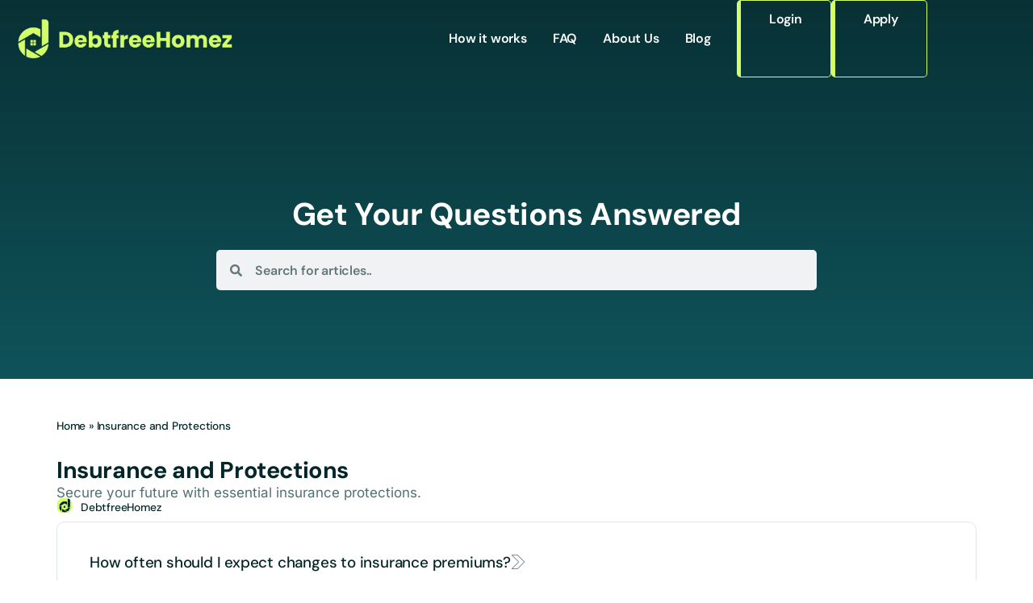

--- FILE ---
content_type: text/html; charset=UTF-8
request_url: https://debtfreehomez.com/faqs/insurance-and-protections/
body_size: 15208
content:
<!doctype html>
<html lang="en-US">
<head>
	<meta charset="UTF-8">
	<meta name="viewport" content="width=device-width, initial-scale=1">
	<link rel="profile" href="https://gmpg.org/xfn/11">
	<meta name='robots' content='index, follow, max-image-preview:large, max-snippet:-1, max-video-preview:-1' />

	<!-- This site is optimized with the Yoast SEO plugin v23.4 - https://yoast.com/wordpress/plugins/seo/ -->
	<title>Insurance and Protections Archives - DebtfreeHomez</title>
	<link rel="canonical" href="https://debtfreehomez.com/faqs/insurance-and-protections/" />
	<meta property="og:locale" content="en_US" />
	<meta property="og:type" content="article" />
	<meta property="og:title" content="Insurance and Protections Archives - DebtfreeHomez" />
	<meta property="og:description" content="Secure your future with essential insurance protections." />
	<meta property="og:url" content="https://debtfreehomez.com/faqs/insurance-and-protections/" />
	<meta property="og:site_name" content="DebtfreeHomez" />
	<meta name="twitter:card" content="summary_large_image" />
	<script type="application/ld+json" class="yoast-schema-graph">{"@context":"https://schema.org","@graph":[{"@type":"CollectionPage","@id":"https://debtfreehomez.com/faqs/insurance-and-protections/","url":"https://debtfreehomez.com/faqs/insurance-and-protections/","name":"Insurance and Protections Archives - DebtfreeHomez","isPartOf":{"@id":"https://debtfreehomez.com/#website"},"breadcrumb":{"@id":"https://debtfreehomez.com/faqs/insurance-and-protections/#breadcrumb"},"inLanguage":"en-US"},{"@type":"BreadcrumbList","@id":"https://debtfreehomez.com/faqs/insurance-and-protections/#breadcrumb","itemListElement":[{"@type":"ListItem","position":1,"name":"Home","item":"https://debtfreehomez.com/"},{"@type":"ListItem","position":2,"name":"Insurance and Protections"}]},{"@type":"WebSite","@id":"https://debtfreehomez.com/#website","url":"https://debtfreehomez.com/","name":"Debtfreehomez","description":"I Bought It Debt-Free","publisher":{"@id":"https://debtfreehomez.com/#organization"},"potentialAction":[{"@type":"SearchAction","target":{"@type":"EntryPoint","urlTemplate":"https://debtfreehomez.com/?s={search_term_string}"},"query-input":{"@type":"PropertyValueSpecification","valueRequired":true,"valueName":"search_term_string"}}],"inLanguage":"en-US"},{"@type":"Organization","@id":"https://debtfreehomez.com/#organization","name":"Debtfreehomez","url":"https://debtfreehomez.com/","logo":{"@type":"ImageObject","inLanguage":"en-US","@id":"https://debtfreehomez.com/#/schema/logo/image/","url":"https://debtfreehomez.com/wp-content/uploads/2024/02/82eb0368.png","contentUrl":"https://debtfreehomez.com/wp-content/uploads/2024/02/82eb0368.png","width":3968,"height":770,"caption":"Debtfreehomez"},"image":{"@id":"https://debtfreehomez.com/#/schema/logo/image/"}}]}</script>
	<!-- / Yoast SEO plugin. -->


<link rel='dns-prefetch' href='//www.googletagmanager.com' />
<link rel="alternate" type="application/rss+xml" title="DebtfreeHomez &raquo; Feed" href="https://debtfreehomez.com/feed/" />
<link rel="alternate" type="application/rss+xml" title="DebtfreeHomez &raquo; Comments Feed" href="https://debtfreehomez.com/comments/feed/" />
<link rel="alternate" type="application/rss+xml" title="DebtfreeHomez &raquo; Insurance and Protections Category Feed" href="https://debtfreehomez.com/faqs/insurance-and-protections/feed/" />
<style id='wp-img-auto-sizes-contain-inline-css'>
img:is([sizes=auto i],[sizes^="auto," i]){contain-intrinsic-size:3000px 1500px}
/*# sourceURL=wp-img-auto-sizes-contain-inline-css */
</style>
<link rel='stylesheet' id='font-awesome-5-all-css' href='https://debtfreehomez.com/wp-content/plugins/elementor/assets/lib/font-awesome/css/all.min.css?ver=3.34.2' media='all' />
<link rel='stylesheet' id='font-awesome-4-shim-css' href='https://debtfreehomez.com/wp-content/plugins/elementor/assets/lib/font-awesome/css/v4-shims.min.css?ver=3.34.2' media='all' />
<link rel='stylesheet' id='jkit-elements-main-css' href='https://debtfreehomez.com/wp-content/plugins/jeg-elementor-kit/assets/css/elements/main.css?ver=2.6.7' media='all' />
<style id='wp-emoji-styles-inline-css'>

	img.wp-smiley, img.emoji {
		display: inline !important;
		border: none !important;
		box-shadow: none !important;
		height: 1em !important;
		width: 1em !important;
		margin: 0 0.07em !important;
		vertical-align: -0.1em !important;
		background: none !important;
		padding: 0 !important;
	}
/*# sourceURL=wp-emoji-styles-inline-css */
</style>
<link rel='stylesheet' id='wp-block-library-css' href='https://debtfreehomez.com/wp-includes/css/dist/block-library/style.min.css?ver=6.9' media='all' />
<style id='classic-theme-styles-inline-css'>
/*! This file is auto-generated */
.wp-block-button__link{color:#fff;background-color:#32373c;border-radius:9999px;box-shadow:none;text-decoration:none;padding:calc(.667em + 2px) calc(1.333em + 2px);font-size:1.125em}.wp-block-file__button{background:#32373c;color:#fff;text-decoration:none}
/*# sourceURL=/wp-includes/css/classic-themes.min.css */
</style>
<style id='global-styles-inline-css'>
:root{--wp--preset--aspect-ratio--square: 1;--wp--preset--aspect-ratio--4-3: 4/3;--wp--preset--aspect-ratio--3-4: 3/4;--wp--preset--aspect-ratio--3-2: 3/2;--wp--preset--aspect-ratio--2-3: 2/3;--wp--preset--aspect-ratio--16-9: 16/9;--wp--preset--aspect-ratio--9-16: 9/16;--wp--preset--color--black: #000000;--wp--preset--color--cyan-bluish-gray: #abb8c3;--wp--preset--color--white: #ffffff;--wp--preset--color--pale-pink: #f78da7;--wp--preset--color--vivid-red: #cf2e2e;--wp--preset--color--luminous-vivid-orange: #ff6900;--wp--preset--color--luminous-vivid-amber: #fcb900;--wp--preset--color--light-green-cyan: #7bdcb5;--wp--preset--color--vivid-green-cyan: #00d084;--wp--preset--color--pale-cyan-blue: #8ed1fc;--wp--preset--color--vivid-cyan-blue: #0693e3;--wp--preset--color--vivid-purple: #9b51e0;--wp--preset--gradient--vivid-cyan-blue-to-vivid-purple: linear-gradient(135deg,rgb(6,147,227) 0%,rgb(155,81,224) 100%);--wp--preset--gradient--light-green-cyan-to-vivid-green-cyan: linear-gradient(135deg,rgb(122,220,180) 0%,rgb(0,208,130) 100%);--wp--preset--gradient--luminous-vivid-amber-to-luminous-vivid-orange: linear-gradient(135deg,rgb(252,185,0) 0%,rgb(255,105,0) 100%);--wp--preset--gradient--luminous-vivid-orange-to-vivid-red: linear-gradient(135deg,rgb(255,105,0) 0%,rgb(207,46,46) 100%);--wp--preset--gradient--very-light-gray-to-cyan-bluish-gray: linear-gradient(135deg,rgb(238,238,238) 0%,rgb(169,184,195) 100%);--wp--preset--gradient--cool-to-warm-spectrum: linear-gradient(135deg,rgb(74,234,220) 0%,rgb(151,120,209) 20%,rgb(207,42,186) 40%,rgb(238,44,130) 60%,rgb(251,105,98) 80%,rgb(254,248,76) 100%);--wp--preset--gradient--blush-light-purple: linear-gradient(135deg,rgb(255,206,236) 0%,rgb(152,150,240) 100%);--wp--preset--gradient--blush-bordeaux: linear-gradient(135deg,rgb(254,205,165) 0%,rgb(254,45,45) 50%,rgb(107,0,62) 100%);--wp--preset--gradient--luminous-dusk: linear-gradient(135deg,rgb(255,203,112) 0%,rgb(199,81,192) 50%,rgb(65,88,208) 100%);--wp--preset--gradient--pale-ocean: linear-gradient(135deg,rgb(255,245,203) 0%,rgb(182,227,212) 50%,rgb(51,167,181) 100%);--wp--preset--gradient--electric-grass: linear-gradient(135deg,rgb(202,248,128) 0%,rgb(113,206,126) 100%);--wp--preset--gradient--midnight: linear-gradient(135deg,rgb(2,3,129) 0%,rgb(40,116,252) 100%);--wp--preset--font-size--small: 13px;--wp--preset--font-size--medium: 20px;--wp--preset--font-size--large: 36px;--wp--preset--font-size--x-large: 42px;--wp--preset--spacing--20: 0.44rem;--wp--preset--spacing--30: 0.67rem;--wp--preset--spacing--40: 1rem;--wp--preset--spacing--50: 1.5rem;--wp--preset--spacing--60: 2.25rem;--wp--preset--spacing--70: 3.38rem;--wp--preset--spacing--80: 5.06rem;--wp--preset--shadow--natural: 6px 6px 9px rgba(0, 0, 0, 0.2);--wp--preset--shadow--deep: 12px 12px 50px rgba(0, 0, 0, 0.4);--wp--preset--shadow--sharp: 6px 6px 0px rgba(0, 0, 0, 0.2);--wp--preset--shadow--outlined: 6px 6px 0px -3px rgb(255, 255, 255), 6px 6px rgb(0, 0, 0);--wp--preset--shadow--crisp: 6px 6px 0px rgb(0, 0, 0);}:where(.is-layout-flex){gap: 0.5em;}:where(.is-layout-grid){gap: 0.5em;}body .is-layout-flex{display: flex;}.is-layout-flex{flex-wrap: wrap;align-items: center;}.is-layout-flex > :is(*, div){margin: 0;}body .is-layout-grid{display: grid;}.is-layout-grid > :is(*, div){margin: 0;}:where(.wp-block-columns.is-layout-flex){gap: 2em;}:where(.wp-block-columns.is-layout-grid){gap: 2em;}:where(.wp-block-post-template.is-layout-flex){gap: 1.25em;}:where(.wp-block-post-template.is-layout-grid){gap: 1.25em;}.has-black-color{color: var(--wp--preset--color--black) !important;}.has-cyan-bluish-gray-color{color: var(--wp--preset--color--cyan-bluish-gray) !important;}.has-white-color{color: var(--wp--preset--color--white) !important;}.has-pale-pink-color{color: var(--wp--preset--color--pale-pink) !important;}.has-vivid-red-color{color: var(--wp--preset--color--vivid-red) !important;}.has-luminous-vivid-orange-color{color: var(--wp--preset--color--luminous-vivid-orange) !important;}.has-luminous-vivid-amber-color{color: var(--wp--preset--color--luminous-vivid-amber) !important;}.has-light-green-cyan-color{color: var(--wp--preset--color--light-green-cyan) !important;}.has-vivid-green-cyan-color{color: var(--wp--preset--color--vivid-green-cyan) !important;}.has-pale-cyan-blue-color{color: var(--wp--preset--color--pale-cyan-blue) !important;}.has-vivid-cyan-blue-color{color: var(--wp--preset--color--vivid-cyan-blue) !important;}.has-vivid-purple-color{color: var(--wp--preset--color--vivid-purple) !important;}.has-black-background-color{background-color: var(--wp--preset--color--black) !important;}.has-cyan-bluish-gray-background-color{background-color: var(--wp--preset--color--cyan-bluish-gray) !important;}.has-white-background-color{background-color: var(--wp--preset--color--white) !important;}.has-pale-pink-background-color{background-color: var(--wp--preset--color--pale-pink) !important;}.has-vivid-red-background-color{background-color: var(--wp--preset--color--vivid-red) !important;}.has-luminous-vivid-orange-background-color{background-color: var(--wp--preset--color--luminous-vivid-orange) !important;}.has-luminous-vivid-amber-background-color{background-color: var(--wp--preset--color--luminous-vivid-amber) !important;}.has-light-green-cyan-background-color{background-color: var(--wp--preset--color--light-green-cyan) !important;}.has-vivid-green-cyan-background-color{background-color: var(--wp--preset--color--vivid-green-cyan) !important;}.has-pale-cyan-blue-background-color{background-color: var(--wp--preset--color--pale-cyan-blue) !important;}.has-vivid-cyan-blue-background-color{background-color: var(--wp--preset--color--vivid-cyan-blue) !important;}.has-vivid-purple-background-color{background-color: var(--wp--preset--color--vivid-purple) !important;}.has-black-border-color{border-color: var(--wp--preset--color--black) !important;}.has-cyan-bluish-gray-border-color{border-color: var(--wp--preset--color--cyan-bluish-gray) !important;}.has-white-border-color{border-color: var(--wp--preset--color--white) !important;}.has-pale-pink-border-color{border-color: var(--wp--preset--color--pale-pink) !important;}.has-vivid-red-border-color{border-color: var(--wp--preset--color--vivid-red) !important;}.has-luminous-vivid-orange-border-color{border-color: var(--wp--preset--color--luminous-vivid-orange) !important;}.has-luminous-vivid-amber-border-color{border-color: var(--wp--preset--color--luminous-vivid-amber) !important;}.has-light-green-cyan-border-color{border-color: var(--wp--preset--color--light-green-cyan) !important;}.has-vivid-green-cyan-border-color{border-color: var(--wp--preset--color--vivid-green-cyan) !important;}.has-pale-cyan-blue-border-color{border-color: var(--wp--preset--color--pale-cyan-blue) !important;}.has-vivid-cyan-blue-border-color{border-color: var(--wp--preset--color--vivid-cyan-blue) !important;}.has-vivid-purple-border-color{border-color: var(--wp--preset--color--vivid-purple) !important;}.has-vivid-cyan-blue-to-vivid-purple-gradient-background{background: var(--wp--preset--gradient--vivid-cyan-blue-to-vivid-purple) !important;}.has-light-green-cyan-to-vivid-green-cyan-gradient-background{background: var(--wp--preset--gradient--light-green-cyan-to-vivid-green-cyan) !important;}.has-luminous-vivid-amber-to-luminous-vivid-orange-gradient-background{background: var(--wp--preset--gradient--luminous-vivid-amber-to-luminous-vivid-orange) !important;}.has-luminous-vivid-orange-to-vivid-red-gradient-background{background: var(--wp--preset--gradient--luminous-vivid-orange-to-vivid-red) !important;}.has-very-light-gray-to-cyan-bluish-gray-gradient-background{background: var(--wp--preset--gradient--very-light-gray-to-cyan-bluish-gray) !important;}.has-cool-to-warm-spectrum-gradient-background{background: var(--wp--preset--gradient--cool-to-warm-spectrum) !important;}.has-blush-light-purple-gradient-background{background: var(--wp--preset--gradient--blush-light-purple) !important;}.has-blush-bordeaux-gradient-background{background: var(--wp--preset--gradient--blush-bordeaux) !important;}.has-luminous-dusk-gradient-background{background: var(--wp--preset--gradient--luminous-dusk) !important;}.has-pale-ocean-gradient-background{background: var(--wp--preset--gradient--pale-ocean) !important;}.has-electric-grass-gradient-background{background: var(--wp--preset--gradient--electric-grass) !important;}.has-midnight-gradient-background{background: var(--wp--preset--gradient--midnight) !important;}.has-small-font-size{font-size: var(--wp--preset--font-size--small) !important;}.has-medium-font-size{font-size: var(--wp--preset--font-size--medium) !important;}.has-large-font-size{font-size: var(--wp--preset--font-size--large) !important;}.has-x-large-font-size{font-size: var(--wp--preset--font-size--x-large) !important;}
:where(.wp-block-post-template.is-layout-flex){gap: 1.25em;}:where(.wp-block-post-template.is-layout-grid){gap: 1.25em;}
:where(.wp-block-term-template.is-layout-flex){gap: 1.25em;}:where(.wp-block-term-template.is-layout-grid){gap: 1.25em;}
:where(.wp-block-columns.is-layout-flex){gap: 2em;}:where(.wp-block-columns.is-layout-grid){gap: 2em;}
:root :where(.wp-block-pullquote){font-size: 1.5em;line-height: 1.6;}
/*# sourceURL=global-styles-inline-css */
</style>
<link rel='stylesheet' id='elementor-frontend-css' href='https://debtfreehomez.com/wp-content/uploads/elementor/css/custom-frontend.min.css?ver=1768906195' media='all' />
<link rel='stylesheet' id='elementor-post-9-css' href='https://debtfreehomez.com/wp-content/uploads/elementor/css/post-9.css?ver=1768906196' media='all' />
<link rel='stylesheet' id='elementor-pro-css' href='https://debtfreehomez.com/wp-content/uploads/elementor/css/custom-pro-frontend.min.css?ver=1768906196' media='all' />
<link rel='stylesheet' id='cute-alert-css' href='https://debtfreehomez.com/wp-content/plugins/metform/public/assets/lib/cute-alert/style.css?ver=3.8.9' media='all' />
<link rel='stylesheet' id='text-editor-style-css' href='https://debtfreehomez.com/wp-content/plugins/metform/public/assets/css/text-editor.css?ver=3.8.9' media='all' />
<link rel='stylesheet' id='hello-elementor-css' href='https://debtfreehomez.com/wp-content/themes/hello-elementor/style.min.css?ver=3.1.0' media='all' />
<link rel='stylesheet' id='hello-elementor-theme-style-css' href='https://debtfreehomez.com/wp-content/themes/hello-elementor/theme.min.css?ver=3.1.0' media='all' />
<link rel='stylesheet' id='hello-elementor-header-footer-css' href='https://debtfreehomez.com/wp-content/themes/hello-elementor/header-footer.min.css?ver=3.1.0' media='all' />
<link rel='stylesheet' id='elementor-post-65-css' href='https://debtfreehomez.com/wp-content/uploads/elementor/css/post-65.css?ver=1768906200' media='all' />
<link rel='stylesheet' id='elementor-post-113-css' href='https://debtfreehomez.com/wp-content/uploads/elementor/css/post-113.css?ver=1768906200' media='all' />
<link rel='stylesheet' id='elementor-post-2255-css' href='https://debtfreehomez.com/wp-content/uploads/elementor/css/post-2255.css?ver=1769002431' media='all' />
<link rel='stylesheet' id='um_modal-css' href='https://debtfreehomez.com/wp-content/plugins/ultimate-member/assets/css/um-modal.min.css?ver=2.10.0' media='all' />
<link rel='stylesheet' id='um_ui-css' href='https://debtfreehomez.com/wp-content/plugins/ultimate-member/assets/libs/jquery-ui/jquery-ui.min.css?ver=1.13.2' media='all' />
<link rel='stylesheet' id='um_tipsy-css' href='https://debtfreehomez.com/wp-content/plugins/ultimate-member/assets/libs/tipsy/tipsy.min.css?ver=1.0.0a' media='all' />
<link rel='stylesheet' id='um_raty-css' href='https://debtfreehomez.com/wp-content/plugins/ultimate-member/assets/libs/raty/um-raty.min.css?ver=2.6.0' media='all' />
<link rel='stylesheet' id='select2-css' href='https://debtfreehomez.com/wp-content/plugins/ultimate-member/assets/libs/select2/select2.min.css?ver=4.0.13' media='all' />
<link rel='stylesheet' id='um_fileupload-css' href='https://debtfreehomez.com/wp-content/plugins/ultimate-member/assets/css/um-fileupload.min.css?ver=2.10.0' media='all' />
<link rel='stylesheet' id='um_confirm-css' href='https://debtfreehomez.com/wp-content/plugins/ultimate-member/assets/libs/um-confirm/um-confirm.min.css?ver=1.0' media='all' />
<link rel='stylesheet' id='um_datetime-css' href='https://debtfreehomez.com/wp-content/plugins/ultimate-member/assets/libs/pickadate/default.min.css?ver=3.6.2' media='all' />
<link rel='stylesheet' id='um_datetime_date-css' href='https://debtfreehomez.com/wp-content/plugins/ultimate-member/assets/libs/pickadate/default.date.min.css?ver=3.6.2' media='all' />
<link rel='stylesheet' id='um_datetime_time-css' href='https://debtfreehomez.com/wp-content/plugins/ultimate-member/assets/libs/pickadate/default.time.min.css?ver=3.6.2' media='all' />
<link rel='stylesheet' id='um_fonticons_ii-css' href='https://debtfreehomez.com/wp-content/plugins/ultimate-member/assets/libs/legacy/fonticons/fonticons-ii.min.css?ver=2.10.0' media='all' />
<link rel='stylesheet' id='um_fonticons_fa-css' href='https://debtfreehomez.com/wp-content/plugins/ultimate-member/assets/libs/legacy/fonticons/fonticons-fa.min.css?ver=2.10.0' media='all' />
<link rel='stylesheet' id='um_fontawesome-css' href='https://debtfreehomez.com/wp-content/plugins/ultimate-member/assets/css/um-fontawesome.min.css?ver=6.5.2' media='all' />
<link rel='stylesheet' id='um_common-css' href='https://debtfreehomez.com/wp-content/plugins/ultimate-member/assets/css/common.min.css?ver=2.10.0' media='all' />
<link rel='stylesheet' id='um_responsive-css' href='https://debtfreehomez.com/wp-content/plugins/ultimate-member/assets/css/um-responsive.min.css?ver=2.10.0' media='all' />
<link rel='stylesheet' id='um_styles-css' href='https://debtfreehomez.com/wp-content/plugins/ultimate-member/assets/css/um-styles.min.css?ver=2.10.0' media='all' />
<link rel='stylesheet' id='um_crop-css' href='https://debtfreehomez.com/wp-content/plugins/ultimate-member/assets/libs/cropper/cropper.min.css?ver=1.6.1' media='all' />
<link rel='stylesheet' id='um_profile-css' href='https://debtfreehomez.com/wp-content/plugins/ultimate-member/assets/css/um-profile.min.css?ver=2.10.0' media='all' />
<link rel='stylesheet' id='um_account-css' href='https://debtfreehomez.com/wp-content/plugins/ultimate-member/assets/css/um-account.min.css?ver=2.10.0' media='all' />
<link rel='stylesheet' id='um_misc-css' href='https://debtfreehomez.com/wp-content/plugins/ultimate-member/assets/css/um-misc.min.css?ver=2.10.0' media='all' />
<link rel='stylesheet' id='um_default_css-css' href='https://debtfreehomez.com/wp-content/plugins/ultimate-member/assets/css/um-old-default.min.css?ver=2.10.0' media='all' />
<link rel='stylesheet' id='ecs-styles-css' href='https://debtfreehomez.com/wp-content/plugins/ele-custom-skin/assets/css/ecs-style.css?ver=3.1.9' media='all' />
<link rel='stylesheet' id='elementor-post-2225-css' href='https://debtfreehomez.com/wp-content/uploads/elementor/css/post-2225.css?ver=1717471701' media='all' />
<link rel='stylesheet' id='elementor-gf-local-dmsans-css' href='https://debtfreehomez.com/wp-content/uploads/elementor/google-fonts/css/dmsans.css?ver=1743638244' media='all' />
<link rel='stylesheet' id='elementor-gf-local-inter-css' href='https://debtfreehomez.com/wp-content/uploads/elementor/google-fonts/css/inter.css?ver=1743638281' media='all' />
<link rel='stylesheet' id='elementor-icons-jkiticon-css' href='https://debtfreehomez.com/wp-content/plugins/jeg-elementor-kit/assets/fonts/jkiticon/jkiticon.css?ver=2.6.7' media='all' />
<script src="https://debtfreehomez.com/wp-content/plugins/elementor/assets/lib/font-awesome/js/v4-shims.min.js?ver=3.34.2" id="font-awesome-4-shim-js"></script>

<!-- Google tag (gtag.js) snippet added by Site Kit -->

<!-- Google Analytics snippet added by Site Kit -->
<script src="https://www.googletagmanager.com/gtag/js?id=GT-KFGHPMF" id="google_gtagjs-js" async></script>
<script id="google_gtagjs-js-after">
window.dataLayer = window.dataLayer || [];function gtag(){dataLayer.push(arguments);}
gtag("set","linker",{"domains":["debtfreehomez.com"]});
gtag("js", new Date());
gtag("set", "developer_id.dZTNiMT", true);
gtag("config", "GT-KFGHPMF");
//# sourceURL=google_gtagjs-js-after
</script>

<!-- End Google tag (gtag.js) snippet added by Site Kit -->
<script src="https://debtfreehomez.com/wp-includes/js/jquery/jquery.min.js?ver=3.7.1" id="jquery-core-js"></script>
<script src="https://debtfreehomez.com/wp-includes/js/jquery/jquery-migrate.min.js?ver=3.4.1" id="jquery-migrate-js"></script>
<script id="ecs_ajax_load-js-extra">
var ecs_ajax_params = {"ajaxurl":"https://debtfreehomez.com/wp-admin/admin-ajax.php","posts":"{\"faqs-catrgorie\":\"insurance-and-protections\",\"error\":\"\",\"m\":\"\",\"p\":0,\"post_parent\":\"\",\"subpost\":\"\",\"subpost_id\":\"\",\"attachment\":\"\",\"attachment_id\":0,\"name\":\"\",\"pagename\":\"\",\"page_id\":0,\"second\":\"\",\"minute\":\"\",\"hour\":\"\",\"day\":0,\"monthnum\":0,\"year\":0,\"w\":0,\"category_name\":\"\",\"tag\":\"\",\"cat\":\"\",\"tag_id\":\"\",\"author\":\"\",\"author_name\":\"\",\"feed\":\"\",\"tb\":\"\",\"paged\":0,\"meta_key\":\"\",\"meta_value\":\"\",\"preview\":\"\",\"s\":\"\",\"sentence\":\"\",\"title\":\"\",\"fields\":\"all\",\"menu_order\":\"\",\"embed\":\"\",\"category__in\":[],\"category__not_in\":[],\"category__and\":[],\"post__in\":[],\"post__not_in\":[],\"post_name__in\":[],\"tag__in\":[],\"tag__not_in\":[],\"tag__and\":[],\"tag_slug__in\":[],\"tag_slug__and\":[],\"post_parent__in\":[],\"post_parent__not_in\":[],\"author__in\":[],\"author__not_in\":[],\"search_columns\":[],\"ignore_sticky_posts\":false,\"suppress_filters\":false,\"cache_results\":true,\"update_post_term_cache\":true,\"update_menu_item_cache\":false,\"lazy_load_term_meta\":true,\"update_post_meta_cache\":true,\"post_type\":\"\",\"posts_per_page\":10,\"nopaging\":false,\"comments_per_page\":\"50\",\"no_found_rows\":false,\"taxonomy\":\"faqs-catrgorie\",\"term\":\"insurance-and-protections\",\"order\":\"DESC\"}"};
//# sourceURL=ecs_ajax_load-js-extra
</script>
<script src="https://debtfreehomez.com/wp-content/plugins/ele-custom-skin/assets/js/ecs_ajax_pagination.js?ver=3.1.9" id="ecs_ajax_load-js"></script>
<script src="https://debtfreehomez.com/wp-content/plugins/ultimate-member/assets/js/um-gdpr.min.js?ver=2.10.0" id="um-gdpr-js"></script>
<script src="https://debtfreehomez.com/wp-content/plugins/ele-custom-skin/assets/js/ecs.js?ver=3.1.9" id="ecs-script-js"></script>
<link rel="https://api.w.org/" href="https://debtfreehomez.com/wp-json/" /><link rel="alternate" title="JSON" type="application/json" href="https://debtfreehomez.com/wp-json/wp/v2/faqs-catrgorie/17" /><link rel="EditURI" type="application/rsd+xml" title="RSD" href="https://debtfreehomez.com/xmlrpc.php?rsd" />
<meta name="generator" content="WordPress 6.9" />
<meta name="generator" content="Site Kit by Google 1.133.0" /><meta name="generator" content="Elementor 3.34.2; features: e_font_icon_svg, additional_custom_breakpoints; settings: css_print_method-external, google_font-enabled, font_display-swap">
			<style>
				.e-con.e-parent:nth-of-type(n+4):not(.e-lazyloaded):not(.e-no-lazyload),
				.e-con.e-parent:nth-of-type(n+4):not(.e-lazyloaded):not(.e-no-lazyload) * {
					background-image: none !important;
				}
				@media screen and (max-height: 1024px) {
					.e-con.e-parent:nth-of-type(n+3):not(.e-lazyloaded):not(.e-no-lazyload),
					.e-con.e-parent:nth-of-type(n+3):not(.e-lazyloaded):not(.e-no-lazyload) * {
						background-image: none !important;
					}
				}
				@media screen and (max-height: 640px) {
					.e-con.e-parent:nth-of-type(n+2):not(.e-lazyloaded):not(.e-no-lazyload),
					.e-con.e-parent:nth-of-type(n+2):not(.e-lazyloaded):not(.e-no-lazyload) * {
						background-image: none !important;
					}
				}
			</style>
			<link rel="icon" href="https://debtfreehomez.com/wp-content/uploads/2024/02/cropped-debtfreehomez-1-32x32.png" sizes="32x32" />
<link rel="icon" href="https://debtfreehomez.com/wp-content/uploads/2024/02/cropped-debtfreehomez-1-192x192.png" sizes="192x192" />
<link rel="apple-touch-icon" href="https://debtfreehomez.com/wp-content/uploads/2024/02/cropped-debtfreehomez-1-180x180.png" />
<meta name="msapplication-TileImage" content="https://debtfreehomez.com/wp-content/uploads/2024/02/cropped-debtfreehomez-1-270x270.png" />
		<style id="wp-custom-css">
			/*DO NOT EDIT-POLANDO8*/
.um a.um-button, .um a.um-button.um-disabled:active, .um a.um-button.um-disabled:focus, .um a.um-button.um-disabled:hover, .um input[type=submit].um-button, .um input[type=submit].um-button:focus{
	background: #052629;
	color: #ffffff;
}
.um input[type=submit].um-button:hover{
	background: #D2FF6A;
	color: #052629;
}
#wthf-title{
	color: #052629;
  font-family: "DM Sans", sans-serif;
}
#wthf-yes-no span:first-child{
	color: #052629;
	font-family: "DM Sans", sans-serif;
}
#wthf-yes-no span:last-child{
	color: #052629;
	font-family: "DM Sans", sans-serif;
}
#was-this-helpful{
	border: solid 1px #CBE1E2B3;
	background-color: #F1F2F3;
	border-radius: 10px;
	margin-top: 100px;
	margin-bottom: 50px;
}
/*FONT*/
.elementor-kit-9 h2{
	font-size: 2rem;
	margin-top: 2rem;
}
.elementor-kit-9 h3{
	font-weight: bold;
	font-size: 1.3rem;
	margin-top: 3rem;
}
@media (max-width: 979px) {
	.elementor-kit-9 h2{
		font-size: 1.5rem;align-content
	}
}
.backgroundBg{
	background:
}
		</style>
		</head>
<body class="archive tax-faqs-catrgorie term-insurance-and-protections term-17 wp-custom-logo wp-theme-hello-elementor jkit-color-scheme elementor-default elementor-template-full-width elementor-kit-9 elementor-page-2255">


<a class="skip-link screen-reader-text" href="#content">Skip to content</a>

		<div data-elementor-type="header" data-elementor-id="65" class="elementor elementor-65 elementor-location-header" data-elementor-post-type="elementor_library">
			<div class="elementor-element elementor-element-e7bb28d e-flex e-con-boxed e-con e-parent" data-id="e7bb28d" data-element_type="container" data-settings="{&quot;background_background&quot;:&quot;classic&quot;}">
					<div class="e-con-inner">
				<div class="elementor-element elementor-element-b1bd11b elementor-widget-mobile__width-initial elementor-widget elementor-widget-image" data-id="b1bd11b" data-element_type="widget" data-widget_type="image.default">
				<div class="elementor-widget-container">
																<a href="https://debtfreehomez.com">
							<img fetchpriority="high" width="800" height="159" src="https://debtfreehomez.com/wp-content/uploads/2024/01/5b75a1c4-1024x203.png" class="attachment-large size-large wp-image-1476" alt="debtfreehomez" decoding="async" srcset="https://debtfreehomez.com/wp-content/uploads/2024/01/5b75a1c4-1024x203.png 1024w, https://debtfreehomez.com/wp-content/uploads/2024/01/5b75a1c4-300x60.png 300w, https://debtfreehomez.com/wp-content/uploads/2024/01/5b75a1c4-768x152.png 768w, https://debtfreehomez.com/wp-content/uploads/2024/01/5b75a1c4-1536x305.png 1536w, https://debtfreehomez.com/wp-content/uploads/2024/01/5b75a1c4.png 1920w" sizes="(max-width: 800px) 100vw, 800px" />								</a>
															</div>
				</div>
		<div class="elementor-element elementor-element-894ae6c e-con-full e-flex e-con e-child" data-id="894ae6c" data-element_type="container">
				<div class="elementor-element elementor-element-93fc68e elementor-widget-laptop__width-initial elementor-widget-tablet__width-auto elementor-widget elementor-widget-jkit_nav_menu" data-id="93fc68e" data-element_type="widget" data-widget_type="jkit_nav_menu.default">
				<div class="elementor-widget-container">
					<div  class="jeg-elementor-kit jkit-nav-menu break-point-tablet submenu-click-title jeg_module_2780__697537ad1c3b2"  data-item-indicator="&lt;i aria-hidden=&quot;true&quot; class=&quot;jki jki-chevron-down-light&quot;&gt;&lt;/i&gt;"><button aria-label="open-menu" class="jkit-hamburger-menu"><i aria-hidden="true" class="jki jki-menu-11-light"></i></button>
        <div class="jkit-menu-wrapper"><div class="jkit-menu-container"><ul id="menu-header" class="jkit-menu jkit-menu-direction-flex jkit-submenu-position-top"><li id="menu-item-163" class="menu-item menu-item-type-post_type menu-item-object-page menu-item-163"><a href="https://debtfreehomez.com/how-it-works/">How it works</a></li>
<li id="menu-item-162" class="menu-item menu-item-type-post_type menu-item-object-page menu-item-162"><a href="https://debtfreehomez.com/faq/">FAQ</a></li>
<li id="menu-item-2939" class="menu-item menu-item-type-post_type menu-item-object-page menu-item-2939"><a href="https://debtfreehomez.com/about-us/">About Us</a></li>
<li id="menu-item-160" class="menu-item menu-item-type-post_type menu-item-object-page menu-item-160"><a href="https://debtfreehomez.com/blog/">Blog</a></li>
<li id="menu-item-574" class="login-mobile menu-item menu-item-type-custom menu-item-object-custom menu-item-574"><a href="https://debtfreehomez.com/login">Login</a></li>
<li id="menu-item-609" class="apply-mobile menu-item menu-item-type-custom menu-item-object-custom menu-item-609"><a href="https://debtfreehomez.com/apply">Apply Now</a></li>
</ul></div>
            <div class="jkit-nav-identity-panel">
                <div class="jkit-nav-site-title"><a href="https://debtfreehomez.com" class="jkit-nav-logo"><img width="1920" height="381" src="https://debtfreehomez.com/wp-content/uploads/2024/01/5b75a1c4.png" class="attachment-full size-full" alt="debtfreehomez" url="https://debtfreehomez.com/wp-content/uploads/2024/01/5b75a1c4.png" source="library" decoding="async" srcset="https://debtfreehomez.com/wp-content/uploads/2024/01/5b75a1c4.png 1920w, https://debtfreehomez.com/wp-content/uploads/2024/01/5b75a1c4-300x60.png 300w, https://debtfreehomez.com/wp-content/uploads/2024/01/5b75a1c4-1024x203.png 1024w, https://debtfreehomez.com/wp-content/uploads/2024/01/5b75a1c4-768x152.png 768w, https://debtfreehomez.com/wp-content/uploads/2024/01/5b75a1c4-1536x305.png 1536w" sizes="(max-width: 1920px) 100vw, 1920px" /></a></div>
                <button aria-label="close-menu" class="jkit-close-menu"><svg aria-hidden="true" class="e-font-icon-svg e-fas-times" viewBox="0 0 352 512" xmlns="http://www.w3.org/2000/svg"><path d="M242.72 256l100.07-100.07c12.28-12.28 12.28-32.19 0-44.48l-22.24-22.24c-12.28-12.28-32.19-12.28-44.48 0L176 189.28 75.93 89.21c-12.28-12.28-32.19-12.28-44.48 0L9.21 111.45c-12.28 12.28-12.28 32.19 0 44.48L109.28 256 9.21 356.07c-12.28 12.28-12.28 32.19 0 44.48l22.24 22.24c12.28 12.28 32.2 12.28 44.48 0L176 322.72l100.07 100.07c12.28 12.28 32.2 12.28 44.48 0l22.24-22.24c12.28-12.28 12.28-32.19 0-44.48L242.72 256z"></path></svg></button>
            </div>
        </div>
        <div class="jkit-overlay"></div></div>				</div>
				</div>
				<div class="elementor-element elementor-element-8e8ddd2 elementor-nav-menu--dropdown-none apply3 elementor-hidden-mobile elementor-widget elementor-widget-nav-menu" data-id="8e8ddd2" data-element_type="widget" data-settings="{&quot;layout&quot;:&quot;horizontal&quot;,&quot;submenu_icon&quot;:{&quot;value&quot;:&quot;&lt;svg class=\&quot;e-font-icon-svg e-fas-caret-down\&quot; viewBox=\&quot;0 0 320 512\&quot; xmlns=\&quot;http:\/\/www.w3.org\/2000\/svg\&quot;&gt;&lt;path d=\&quot;M31.3 192h257.3c17.8 0 26.7 21.5 14.1 34.1L174.1 354.8c-7.8 7.8-20.5 7.8-28.3 0L17.2 226.1C4.6 213.5 13.5 192 31.3 192z\&quot;&gt;&lt;\/path&gt;&lt;\/svg&gt;&quot;,&quot;library&quot;:&quot;fa-solid&quot;}}" data-widget_type="nav-menu.default">
				<div class="elementor-widget-container">
								<nav class="elementor-nav-menu--main elementor-nav-menu__container elementor-nav-menu--layout-horizontal e--pointer-none">
				<ul id="menu-1-8e8ddd2" class="elementor-nav-menu"><li class="login2 menu-item menu-item-type-post_type menu-item-object-page menu-item-1708"><a href="https://debtfreehomez.com/login/" class="elementor-item">Login</a></li>
</ul>			</nav>
						<nav class="elementor-nav-menu--dropdown elementor-nav-menu__container" aria-hidden="true">
				<ul id="menu-2-8e8ddd2" class="elementor-nav-menu"><li class="login2 menu-item menu-item-type-post_type menu-item-object-page menu-item-1708"><a href="https://debtfreehomez.com/login/" class="elementor-item" tabindex="-1">Login</a></li>
</ul>			</nav>
						</div>
				</div>
				<div class="elementor-element elementor-element-db7ea18 elementor-nav-menu--dropdown-none apply3 elementor-hidden-mobile elementor-widget elementor-widget-nav-menu" data-id="db7ea18" data-element_type="widget" data-settings="{&quot;layout&quot;:&quot;horizontal&quot;,&quot;submenu_icon&quot;:{&quot;value&quot;:&quot;&lt;svg class=\&quot;e-font-icon-svg e-fas-caret-down\&quot; viewBox=\&quot;0 0 320 512\&quot; xmlns=\&quot;http:\/\/www.w3.org\/2000\/svg\&quot;&gt;&lt;path d=\&quot;M31.3 192h257.3c17.8 0 26.7 21.5 14.1 34.1L174.1 354.8c-7.8 7.8-20.5 7.8-28.3 0L17.2 226.1C4.6 213.5 13.5 192 31.3 192z\&quot;&gt;&lt;\/path&gt;&lt;\/svg&gt;&quot;,&quot;library&quot;:&quot;fa-solid&quot;}}" data-widget_type="nav-menu.default">
				<div class="elementor-widget-container">
								<nav class="elementor-nav-menu--main elementor-nav-menu__container elementor-nav-menu--layout-horizontal e--pointer-none">
				<ul id="menu-1-db7ea18" class="elementor-nav-menu"><li class="aplly2 menu-item menu-item-type-post_type menu-item-object-page menu-item-1716"><a href="https://debtfreehomez.com/apply/" class="elementor-item">Apply</a></li>
</ul>			</nav>
						<nav class="elementor-nav-menu--dropdown elementor-nav-menu__container" aria-hidden="true">
				<ul id="menu-2-db7ea18" class="elementor-nav-menu"><li class="aplly2 menu-item menu-item-type-post_type menu-item-object-page menu-item-1716"><a href="https://debtfreehomez.com/apply/" class="elementor-item" tabindex="-1">Apply</a></li>
</ul>			</nav>
						</div>
				</div>
				</div>
					</div>
				</div>
				</div>
				<div data-elementor-type="archive" data-elementor-id="2255" class="elementor elementor-2255 elementor-location-archive" data-elementor-post-type="elementor_library">
			<div class="elementor-element elementor-element-8284d34 e-con-full e-flex e-con e-parent" data-id="8284d34" data-element_type="container" data-settings="{&quot;background_background&quot;:&quot;classic&quot;}">
		<div class="elementor-element elementor-element-6a58545 e-flex e-con-boxed e-con e-child" data-id="6a58545" data-element_type="container" data-settings="{&quot;background_background&quot;:&quot;gradient&quot;}">
					<div class="e-con-inner">
		<div class="elementor-element elementor-element-9a9336e e-flex e-con-boxed e-con e-child" data-id="9a9336e" data-element_type="container">
					<div class="e-con-inner">
				<div class="elementor-element elementor-element-a4a916a elementor-invisible elementor-widget elementor-widget-heading" data-id="a4a916a" data-element_type="widget" data-settings="{&quot;_animation&quot;:&quot;fadeIn&quot;}" data-widget_type="heading.default">
				<div class="elementor-widget-container">
					<h2 class="elementor-heading-title elementor-size-default">Get Your Questions Answered</h2>				</div>
				</div>
				<div class="elementor-element elementor-element-c1434db elementor-search-form--skin-minimal elementor-widget__width-initial elementor-widget elementor-widget-search-form" data-id="c1434db" data-element_type="widget" data-settings="{&quot;skin&quot;:&quot;minimal&quot;}" data-widget_type="search-form.default">
				<div class="elementor-widget-container">
							<search role="search">
			<form class="elementor-search-form" action="https://debtfreehomez.com" method="get">
												<div class="elementor-search-form__container">
					<label class="elementor-screen-only" for="elementor-search-form-c1434db">Search</label>

											<div class="elementor-search-form__icon">
							<div class="e-font-icon-svg-container"><svg aria-hidden="true" class="e-font-icon-svg e-fas-search" viewBox="0 0 512 512" xmlns="http://www.w3.org/2000/svg"><path d="M505 442.7L405.3 343c-4.5-4.5-10.6-7-17-7H372c27.6-35.3 44-79.7 44-128C416 93.1 322.9 0 208 0S0 93.1 0 208s93.1 208 208 208c48.3 0 92.7-16.4 128-44v16.3c0 6.4 2.5 12.5 7 17l99.7 99.7c9.4 9.4 24.6 9.4 33.9 0l28.3-28.3c9.4-9.4 9.4-24.6.1-34zM208 336c-70.7 0-128-57.2-128-128 0-70.7 57.2-128 128-128 70.7 0 128 57.2 128 128 0 70.7-57.2 128-128 128z"></path></svg></div>							<span class="elementor-screen-only">Search</span>
						</div>
					
					<input id="elementor-search-form-c1434db" placeholder="Search for articles.." class="elementor-search-form__input" type="search" name="s" value="">
					
					
									</div>
			</form>
		</search>
						</div>
				</div>
					</div>
				</div>
					</div>
				</div>
				</div>
		<div class="elementor-element elementor-element-0eb024a e-flex e-con-boxed e-con e-parent" data-id="0eb024a" data-element_type="container">
					<div class="e-con-inner">
				<div class="elementor-element elementor-element-f95026f elementor-widget elementor-widget-breadcrumbs" data-id="f95026f" data-element_type="widget" data-widget_type="breadcrumbs.default">
				<div class="elementor-widget-container">
					<p id="breadcrumbs"><span><span><a href="https://debtfreehomez.com/">Home</a></span> » <span class="breadcrumb_last" aria-current="page">Insurance and Protections</span></span></p>				</div>
				</div>
				<div class="elementor-element elementor-element-cc2d568 elementor-widget-mobile__width-initial elementor-widget elementor-widget-heading" data-id="cc2d568" data-element_type="widget" data-widget_type="heading.default">
				<div class="elementor-widget-container">
					<h2 class="elementor-heading-title elementor-size-default">Insurance and Protections</h2>				</div>
				</div>
				<div class="elementor-element elementor-element-6817119 elementor-widget__width-initial elementor-invisible elementor-widget elementor-widget-text-editor" data-id="6817119" data-element_type="widget" data-settings="{&quot;_animation&quot;:&quot;fadeIn&quot;,&quot;_animation_delay&quot;:200}" data-widget_type="text-editor.default">
				<div class="elementor-widget-container">
									<p>Secure your future with essential insurance protections.</p>
								</div>
				</div>
				<div class="elementor-element elementor-element-e128e11 elementor-author-box--image-valign-middle elementor-author-box--layout-image-left elementor-author-box--align-left elementor-widget elementor-widget-author-box" data-id="e128e11" data-element_type="widget" data-widget_type="author-box.default">
				<div class="elementor-widget-container">
							<div class="elementor-author-box">
							<div  class="elementor-author-box__avatar">
					<img src="https://debtfreehomez.com/wp-content/uploads/2024/02/cropped-debtfreehomez-1-300x300.png" alt="Picture of DebtfreeHomez" loading="lazy">
				</div>
			
			<div class="elementor-author-box__text">
									<div >
						<h4 class="elementor-author-box__name">
							DebtfreeHomez						</h4>
					</div>
				
				
							</div>
		</div>
						</div>
				</div>
		<div class="elementor-element elementor-element-23450be e-flex e-con-boxed e-con e-child" data-id="23450be" data-element_type="container">
					<div class="e-con-inner">
				<div class="elementor-element elementor-element-2da2191 elementor-grid-1 elementor-grid-tablet-1 elementor-widget-mobile__width-inherit elementor-posts--thumbnail-top elementor-grid-mobile-1 elementor-widget elementor-widget-archive-posts" data-id="2da2191" data-element_type="widget" data-settings="{&quot;archive_custom_columns&quot;:&quot;1&quot;,&quot;archive_custom_row_gap&quot;:{&quot;unit&quot;:&quot;px&quot;,&quot;size&quot;:5,&quot;sizes&quot;:[]},&quot;archive_custom_columns_tablet&quot;:&quot;1&quot;,&quot;archive_custom_columns_mobile&quot;:&quot;1&quot;,&quot;archive_custom_row_gap_widescreen&quot;:{&quot;unit&quot;:&quot;px&quot;,&quot;size&quot;:&quot;&quot;,&quot;sizes&quot;:[]},&quot;archive_custom_row_gap_laptop&quot;:{&quot;unit&quot;:&quot;px&quot;,&quot;size&quot;:&quot;&quot;,&quot;sizes&quot;:[]},&quot;archive_custom_row_gap_tablet_extra&quot;:{&quot;unit&quot;:&quot;px&quot;,&quot;size&quot;:&quot;&quot;,&quot;sizes&quot;:[]},&quot;archive_custom_row_gap_tablet&quot;:{&quot;unit&quot;:&quot;px&quot;,&quot;size&quot;:&quot;&quot;,&quot;sizes&quot;:[]},&quot;archive_custom_row_gap_mobile_extra&quot;:{&quot;unit&quot;:&quot;px&quot;,&quot;size&quot;:&quot;&quot;,&quot;sizes&quot;:[]},&quot;archive_custom_row_gap_mobile&quot;:{&quot;unit&quot;:&quot;px&quot;,&quot;size&quot;:&quot;&quot;,&quot;sizes&quot;:[]}}" data-widget_type="archive-posts.archive_custom">
				<div class="elementor-widget-container">
					      <div class="ecs-posts elementor-posts-container elementor-posts   elementor-grid elementor-posts--skin-archive_custom" data-settings="{&quot;current_page&quot;:1,&quot;max_num_pages&quot;:1,&quot;load_method&quot;:&quot;loadmore&quot;,&quot;widget_id&quot;:&quot;2da2191&quot;,&quot;post_id&quot;:2780,&quot;theme_id&quot;:2255,&quot;change_url&quot;:false,&quot;reinit_js&quot;:false}">
      		<article id="post-2780" class="elementor-post elementor-grid-item ecs-post-loop post-2780 faq type-faq status-publish hentry faqs-catrgorie-insurance-and-protections">
				<div data-elementor-type="loop" data-elementor-id="2225" class="elementor elementor-2225 elementor-location-archive post-2780 faq type-faq status-publish hentry faqs-catrgorie-insurance-and-protections" data-elementor-post-type="elementor_library">
			<div class="elementor-element elementor-element-5e1efc4 e-flex e-con-boxed e-con e-parent" data-id="5e1efc4" data-element_type="container">
					<div class="e-con-inner">
		<div class="elementor-element elementor-element-3c6ca60 e-con-full e-flex e-con e-child" data-id="3c6ca60" data-element_type="container" data-settings="{&quot;background_background&quot;:&quot;classic&quot;}">
				<div class="elementor-element elementor-element-7acdbd3 elementor-widget-mobile__width-initial elementor-widget elementor-widget-theme-post-title elementor-page-title elementor-widget-heading" data-id="7acdbd3" data-element_type="widget" data-widget_type="theme-post-title.default">
				<div class="elementor-widget-container">
					<h2 class="elementor-heading-title elementor-size-default"><a href="https://debtfreehomez.com/faqs/how-often-should-i-expect-changes-to-insurance-premiums/">How often should I expect changes to insurance premiums?</a></h2>				</div>
				</div>
				<div class="elementor-element elementor-element-8a465ca elementor-view-default elementor-widget elementor-widget-icon" data-id="8a465ca" data-element_type="widget" data-widget_type="icon.default">
				<div class="elementor-widget-container">
							<div class="elementor-icon-wrapper">
			<div class="elementor-icon">
			<i aria-hidden="true" class="jki jki-right-arrow-3"></i>			</div>
		</div>
						</div>
				</div>
				</div>
					</div>
				</div>
				</div>
				</article>
				<article id="post-2778" class="elementor-post elementor-grid-item ecs-post-loop post-2778 faq type-faq status-publish hentry faqs-catrgorie-insurance-and-protections">
				<div data-elementor-type="loop" data-elementor-id="2225" class="elementor elementor-2225 elementor-location-archive post-2778 faq type-faq status-publish hentry faqs-catrgorie-insurance-and-protections" data-elementor-post-type="elementor_library">
			<div class="elementor-element elementor-element-5e1efc4 e-flex e-con-boxed e-con e-parent" data-id="5e1efc4" data-element_type="container">
					<div class="e-con-inner">
		<div class="elementor-element elementor-element-3c6ca60 e-con-full e-flex e-con e-child" data-id="3c6ca60" data-element_type="container" data-settings="{&quot;background_background&quot;:&quot;classic&quot;}">
				<div class="elementor-element elementor-element-7acdbd3 elementor-widget-mobile__width-initial elementor-widget elementor-widget-theme-post-title elementor-page-title elementor-widget-heading" data-id="7acdbd3" data-element_type="widget" data-widget_type="theme-post-title.default">
				<div class="elementor-widget-container">
					<h2 class="elementor-heading-title elementor-size-default"><a href="https://debtfreehomez.com/faqs/is-insurance-required-or-is-there-a-minimum-standard-for-coverage/">Is insurance required or is there a minimum standard for coverage?</a></h2>				</div>
				</div>
				<div class="elementor-element elementor-element-8a465ca elementor-view-default elementor-widget elementor-widget-icon" data-id="8a465ca" data-element_type="widget" data-widget_type="icon.default">
				<div class="elementor-widget-container">
							<div class="elementor-icon-wrapper">
			<div class="elementor-icon">
			<i aria-hidden="true" class="jki jki-right-arrow-3"></i>			</div>
		</div>
						</div>
				</div>
				</div>
					</div>
				</div>
				</div>
				</article>
				<article id="post-2776" class="elementor-post elementor-grid-item ecs-post-loop post-2776 faq type-faq status-publish hentry faqs-catrgorie-insurance-and-protections">
				<div data-elementor-type="loop" data-elementor-id="2225" class="elementor elementor-2225 elementor-location-archive post-2776 faq type-faq status-publish hentry faqs-catrgorie-insurance-and-protections" data-elementor-post-type="elementor_library">
			<div class="elementor-element elementor-element-5e1efc4 e-flex e-con-boxed e-con e-parent" data-id="5e1efc4" data-element_type="container">
					<div class="e-con-inner">
		<div class="elementor-element elementor-element-3c6ca60 e-con-full e-flex e-con e-child" data-id="3c6ca60" data-element_type="container" data-settings="{&quot;background_background&quot;:&quot;classic&quot;}">
				<div class="elementor-element elementor-element-7acdbd3 elementor-widget-mobile__width-initial elementor-widget elementor-widget-theme-post-title elementor-page-title elementor-widget-heading" data-id="7acdbd3" data-element_type="widget" data-widget_type="theme-post-title.default">
				<div class="elementor-widget-container">
					<h2 class="elementor-heading-title elementor-size-default"><a href="https://debtfreehomez.com/faqs/how-much-will-insurance-cost-for-a-homebuyer/">How much will insurance cost for a Eco Homebuyer?</a></h2>				</div>
				</div>
				<div class="elementor-element elementor-element-8a465ca elementor-view-default elementor-widget elementor-widget-icon" data-id="8a465ca" data-element_type="widget" data-widget_type="icon.default">
				<div class="elementor-widget-container">
							<div class="elementor-icon-wrapper">
			<div class="elementor-icon">
			<i aria-hidden="true" class="jki jki-right-arrow-3"></i>			</div>
		</div>
						</div>
				</div>
				</div>
					</div>
				</div>
				</div>
				</article>
				</div>
						</div>
				</div>
					</div>
				</div>
					</div>
				</div>
				</div>
				<div data-elementor-type="footer" data-elementor-id="113" class="elementor elementor-113 elementor-location-footer" data-elementor-post-type="elementor_library">
			<div class="elementor-element elementor-element-4b69be39 e-flex e-con-boxed e-con e-parent" data-id="4b69be39" data-element_type="container" data-settings="{&quot;background_background&quot;:&quot;classic&quot;}">
					<div class="e-con-inner">
		<div class="elementor-element elementor-element-8c7e11c e-con-full e-flex e-con e-child" data-id="8c7e11c" data-element_type="container">
		<div class="elementor-element elementor-element-26fc7092 e-con-full e-flex e-con e-child" data-id="26fc7092" data-element_type="container">
				<div class="elementor-element elementor-element-6c8c178 elementor-widget elementor-widget-image" data-id="6c8c178" data-element_type="widget" data-widget_type="image.default">
				<div class="elementor-widget-container">
																<a href="https://debtfreehomez.com">
							<img fetchpriority="high" width="800" height="159" src="https://debtfreehomez.com/wp-content/uploads/2024/01/5b75a1c4-1024x203.png" class="attachment-large size-large wp-image-1476" alt="debtfreehomez" decoding="async" srcset="https://debtfreehomez.com/wp-content/uploads/2024/01/5b75a1c4-1024x203.png 1024w, https://debtfreehomez.com/wp-content/uploads/2024/01/5b75a1c4-300x60.png 300w, https://debtfreehomez.com/wp-content/uploads/2024/01/5b75a1c4-768x152.png 768w, https://debtfreehomez.com/wp-content/uploads/2024/01/5b75a1c4-1536x305.png 1536w, https://debtfreehomez.com/wp-content/uploads/2024/01/5b75a1c4.png 1920w" sizes="(max-width: 800px) 100vw, 800px" />								</a>
															</div>
				</div>
				<div class="elementor-element elementor-element-0f68f72 elementor-widget elementor-widget-jkit_heading" data-id="0f68f72" data-element_type="widget" data-widget_type="jkit_heading.default">
				<div class="elementor-widget-container">
					<div  class="jeg-elementor-kit jkit-heading  align- align-tablet- align-mobile-center jeg_module_2780_1_697537ad6410d" ><div class="heading-section-title  display-inline-block"><h3 class="heading-title"></h3></div></div>				</div>
				</div>
				</div>
		<div class="elementor-element elementor-element-36e0c7c2 e-con-full e-flex e-con e-child" data-id="36e0c7c2" data-element_type="container">
				<div class="elementor-element elementor-element-56ab6b5a elementor-widget-mobile__width-auto elementor-widget elementor-widget-heading" data-id="56ab6b5a" data-element_type="widget" data-widget_type="heading.default">
				<div class="elementor-widget-container">
					<h4 class="elementor-heading-title elementor-size-default">Quick Links</h4>				</div>
				</div>
				<div class="elementor-element elementor-element-28edcde9 elementor-widget-mobile__width-inherit elementor-align-start elementor-list-item-link-full_width elementor-widget elementor-widget-icon-list" data-id="28edcde9" data-element_type="widget" data-widget_type="icon-list.default">
				<div class="elementor-widget-container">
							<ul class="elementor-icon-list-items">
							<li class="elementor-icon-list-item">
											<a href="https://debtfreehomez.com/blog/">

											<span class="elementor-icon-list-text">Blog</span>
											</a>
									</li>
								<li class="elementor-icon-list-item">
											<a href="https://debtfreehomez.com/contact/">

											<span class="elementor-icon-list-text">Contact</span>
											</a>
									</li>
								<li class="elementor-icon-list-item">
											<a href="https://debtfreehomez.com/faq/">

											<span class="elementor-icon-list-text">FAQ</span>
											</a>
									</li>
								<li class="elementor-icon-list-item">
											<a href="https://debtfreehomez.com/how-it-works/">

											<span class="elementor-icon-list-text">How it works</span>
											</a>
									</li>
						</ul>
						</div>
				</div>
				</div>
		<div class="elementor-element elementor-element-6141bd1c e-con-full e-flex e-con e-child" data-id="6141bd1c" data-element_type="container">
				<div class="elementor-element elementor-element-79140c11 elementor-widget-mobile__width-auto elementor-widget elementor-widget-heading" data-id="79140c11" data-element_type="widget" data-widget_type="heading.default">
				<div class="elementor-widget-container">
					<h4 class="elementor-heading-title elementor-size-default">Company</h4>				</div>
				</div>
				<div class="elementor-element elementor-element-30c58c38 elementor-align-start elementor-widget-mobile__width-inherit elementor-list-item-link-full_width elementor-widget elementor-widget-icon-list" data-id="30c58c38" data-element_type="widget" data-widget_type="icon-list.default">
				<div class="elementor-widget-container">
							<ul class="elementor-icon-list-items">
							<li class="elementor-icon-list-item">
											<a href="https://debtfreehomez.com/about/">

											<span class="elementor-icon-list-text">About</span>
											</a>
									</li>
								<li class="elementor-icon-list-item">
											<a href="https://www.facebook.com/groups/debtfreehomez">

											<span class="elementor-icon-list-text">Our Community</span>
											</a>
									</li>
								<li class="elementor-icon-list-item">
											<a href="https://debtfreehomez.com/privacy/">

											<span class="elementor-icon-list-text">Privacy Policy</span>
											</a>
									</li>
								<li class="elementor-icon-list-item">
											<a href="https://debtfreehomez.com/terms/">

											<span class="elementor-icon-list-text">Terms &amp; Condition</span>
											</a>
									</li>
						</ul>
						</div>
				</div>
				</div>
		<div class="elementor-element elementor-element-54f9db24 e-con-full e-flex e-con e-child" data-id="54f9db24" data-element_type="container">
				<div class="elementor-element elementor-element-26957250 elementor-widget-mobile__width-auto elementor-widget elementor-widget-heading" data-id="26957250" data-element_type="widget" data-widget_type="heading.default">
				<div class="elementor-widget-container">
					<h4 class="elementor-heading-title elementor-size-default">Follow Us </h4>				</div>
				</div>
				<div class="elementor-element elementor-element-bad075a e-grid-align-left e-grid-align-mobile-center elementor-shape-rounded elementor-grid-0 elementor-widget elementor-widget-social-icons" data-id="bad075a" data-element_type="widget" data-widget_type="social-icons.default">
				<div class="elementor-widget-container">
							<div class="elementor-social-icons-wrapper elementor-grid" role="list">
							<span class="elementor-grid-item" role="listitem">
					<a class="elementor-icon elementor-social-icon elementor-social-icon-facebook elementor-repeater-item-0ac1093" href="https://www.facebook.com/freehomez/" target="_blank">
						<span class="elementor-screen-only">Facebook</span>
						<svg aria-hidden="true" class="e-font-icon-svg e-fab-facebook" viewBox="0 0 512 512" xmlns="http://www.w3.org/2000/svg"><path d="M504 256C504 119 393 8 256 8S8 119 8 256c0 123.78 90.69 226.38 209.25 245V327.69h-63V256h63v-54.64c0-62.15 37-96.48 93.67-96.48 27.14 0 55.52 4.84 55.52 4.84v61h-31.28c-30.8 0-40.41 19.12-40.41 38.73V256h68.78l-11 71.69h-57.78V501C413.31 482.38 504 379.78 504 256z"></path></svg>					</a>
				</span>
							<span class="elementor-grid-item" role="listitem">
					<a class="elementor-icon elementor-social-icon elementor-social-icon-pinterest elementor-repeater-item-effd03c" href="https://www.pinterest.com/debtfreehomez" target="_blank">
						<span class="elementor-screen-only">Pinterest</span>
						<svg aria-hidden="true" class="e-font-icon-svg e-fab-pinterest" viewBox="0 0 496 512" xmlns="http://www.w3.org/2000/svg"><path d="M496 256c0 137-111 248-248 248-25.6 0-50.2-3.9-73.4-11.1 10.1-16.5 25.2-43.5 30.8-65 3-11.6 15.4-59 15.4-59 8.1 15.4 31.7 28.5 56.8 28.5 74.8 0 128.7-68.8 128.7-154.3 0-81.9-66.9-143.2-152.9-143.2-107 0-163.9 71.8-163.9 150.1 0 36.4 19.4 81.7 50.3 96.1 4.7 2.2 7.2 1.2 8.3-3.3.8-3.4 5-20.3 6.9-28.1.6-2.5.3-4.7-1.7-7.1-10.1-12.5-18.3-35.3-18.3-56.6 0-54.7 41.4-107.6 112-107.6 60.9 0 103.6 41.5 103.6 100.9 0 67.1-33.9 113.6-78 113.6-24.3 0-42.6-20.1-36.7-44.8 7-29.5 20.5-61.3 20.5-82.6 0-19-10.2-34.9-31.4-34.9-24.9 0-44.9 25.7-44.9 60.2 0 22 7.4 36.8 7.4 36.8s-24.5 103.8-29 123.2c-5 21.4-3 51.6-.9 71.2C65.4 450.9 0 361.1 0 256 0 119 111 8 248 8s248 111 248 248z"></path></svg>					</a>
				</span>
							<span class="elementor-grid-item" role="listitem">
					<a class="elementor-icon elementor-social-icon elementor-social-icon-youtube elementor-repeater-item-c04dace" href="https://www.youtube.com/@DebtfreeHomez" target="_blank">
						<span class="elementor-screen-only">Youtube</span>
						<svg aria-hidden="true" class="e-font-icon-svg e-fab-youtube" viewBox="0 0 576 512" xmlns="http://www.w3.org/2000/svg"><path d="M549.655 124.083c-6.281-23.65-24.787-42.276-48.284-48.597C458.781 64 288 64 288 64S117.22 64 74.629 75.486c-23.497 6.322-42.003 24.947-48.284 48.597-11.412 42.867-11.412 132.305-11.412 132.305s0 89.438 11.412 132.305c6.281 23.65 24.787 41.5 48.284 47.821C117.22 448 288 448 288 448s170.78 0 213.371-11.486c23.497-6.321 42.003-24.171 48.284-47.821 11.412-42.867 11.412-132.305 11.412-132.305s0-89.438-11.412-132.305zm-317.51 213.508V175.185l142.739 81.205-142.739 81.201z"></path></svg>					</a>
				</span>
					</div>
						</div>
				</div>
				</div>
				</div>
		<div class="elementor-element elementor-element-4ae2a5bb e-con-full e-flex e-con e-child" data-id="4ae2a5bb" data-element_type="container">
				<div class="elementor-element elementor-element-10ad661b elementor-widget elementor-widget-text-editor" data-id="10ad661b" data-element_type="widget" data-widget_type="text-editor.default">
				<div class="elementor-widget-container">
									<p>© 2024 DebtfreeHomez. All Rights Reserved.</p>								</div>
				</div>
				</div>
					</div>
				</div>
				</div>
		

<div id="um_upload_single" style="display:none;"></div>

<div id="um_view_photo" style="display:none;">
	<a href="javascript:void(0);" data-action="um_remove_modal" class="um-modal-close" aria-label="Close view photo modal">
		<i class="um-faicon-times"></i>
	</a>

	<div class="um-modal-body photo">
		<div class="um-modal-photo"></div>
	</div>
</div>
<script type="speculationrules">
{"prefetch":[{"source":"document","where":{"and":[{"href_matches":"/*"},{"not":{"href_matches":["/wp-*.php","/wp-admin/*","/wp-content/uploads/*","/wp-content/*","/wp-content/plugins/*","/wp-content/themes/hello-elementor/*","/*\\?(.+)"]}},{"not":{"selector_matches":"a[rel~=\"nofollow\"]"}},{"not":{"selector_matches":".no-prefetch, .no-prefetch a"}}]},"eagerness":"conservative"}]}
</script>
			<script>
				const lazyloadRunObserver = () => {
					const lazyloadBackgrounds = document.querySelectorAll( `.e-con.e-parent:not(.e-lazyloaded)` );
					const lazyloadBackgroundObserver = new IntersectionObserver( ( entries ) => {
						entries.forEach( ( entry ) => {
							if ( entry.isIntersecting ) {
								let lazyloadBackground = entry.target;
								if( lazyloadBackground ) {
									lazyloadBackground.classList.add( 'e-lazyloaded' );
								}
								lazyloadBackgroundObserver.unobserve( entry.target );
							}
						});
					}, { rootMargin: '200px 0px 200px 0px' } );
					lazyloadBackgrounds.forEach( ( lazyloadBackground ) => {
						lazyloadBackgroundObserver.observe( lazyloadBackground );
					} );
				};
				const events = [
					'DOMContentLoaded',
					'elementor/lazyload/observe',
				];
				events.forEach( ( event ) => {
					document.addEventListener( event, lazyloadRunObserver );
				} );
			</script>
			<link rel='stylesheet' id='jeg-dynamic-style-css' href='https://debtfreehomez.com/wp-content/plugins/jeg-elementor-kit/lib/jeg-framework/assets/css/jeg-dynamic-styles.css?ver=1.3.0' media='all' />
<link rel='stylesheet' id='widget-image-css' href='https://debtfreehomez.com/wp-content/plugins/elementor/assets/css/widget-image.min.css?ver=3.34.2' media='all' />
<link rel='stylesheet' id='e-animation-fadeIn-css' href='https://debtfreehomez.com/wp-content/plugins/elementor/assets/lib/animations/styles/fadeIn.min.css?ver=3.34.2' media='all' />
<link rel='stylesheet' id='widget-heading-css' href='https://debtfreehomez.com/wp-content/plugins/elementor/assets/css/widget-heading.min.css?ver=3.34.2' media='all' />
<link rel='stylesheet' id='widget-icon-list-css' href='https://debtfreehomez.com/wp-content/uploads/elementor/css/custom-widget-icon-list.min.css?ver=1768906195' media='all' />
<link rel='stylesheet' id='widget-social-icons-css' href='https://debtfreehomez.com/wp-content/plugins/elementor/assets/css/widget-social-icons.min.css?ver=3.34.2' media='all' />
<link rel='stylesheet' id='e-apple-webkit-css' href='https://debtfreehomez.com/wp-content/uploads/elementor/css/custom-apple-webkit.min.css?ver=1768906195' media='all' />
<script src="https://debtfreehomez.com/wp-content/plugins/metform/public/assets/lib/cute-alert/cute-alert.js?ver=3.8.9" id="cute-alert-js"></script>
<script src="https://debtfreehomez.com/wp-content/themes/hello-elementor/assets/js/hello-frontend.min.js?ver=3.1.0" id="hello-theme-frontend-js"></script>
<script src="https://debtfreehomez.com/wp-content/plugins/elementor/assets/js/webpack.runtime.min.js?ver=3.34.2" id="elementor-webpack-runtime-js"></script>
<script src="https://debtfreehomez.com/wp-content/plugins/elementor/assets/js/frontend-modules.min.js?ver=3.34.2" id="elementor-frontend-modules-js"></script>
<script src="https://debtfreehomez.com/wp-includes/js/jquery/ui/core.min.js?ver=1.13.3" id="jquery-ui-core-js"></script>
<script id="elementor-frontend-js-before">
var elementorFrontendConfig = {"environmentMode":{"edit":false,"wpPreview":false,"isScriptDebug":false},"i18n":{"shareOnFacebook":"Share on Facebook","shareOnTwitter":"Share on Twitter","pinIt":"Pin it","download":"Download","downloadImage":"Download image","fullscreen":"Fullscreen","zoom":"Zoom","share":"Share","playVideo":"Play Video","previous":"Previous","next":"Next","close":"Close","a11yCarouselPrevSlideMessage":"Previous slide","a11yCarouselNextSlideMessage":"Next slide","a11yCarouselFirstSlideMessage":"This is the first slide","a11yCarouselLastSlideMessage":"This is the last slide","a11yCarouselPaginationBulletMessage":"Go to slide"},"is_rtl":false,"breakpoints":{"xs":0,"sm":480,"md":768,"lg":1025,"xl":1440,"xxl":1600},"responsive":{"breakpoints":{"mobile":{"label":"Mobile Portrait","value":767,"default_value":767,"direction":"max","is_enabled":true},"mobile_extra":{"label":"Mobile Landscape","value":880,"default_value":880,"direction":"max","is_enabled":true},"tablet":{"label":"Tablet Portrait","value":1024,"default_value":1024,"direction":"max","is_enabled":true},"tablet_extra":{"label":"Tablet Landscape","value":1200,"default_value":1200,"direction":"max","is_enabled":true},"laptop":{"label":"Laptop","value":1366,"default_value":1366,"direction":"max","is_enabled":true},"widescreen":{"label":"Widescreen","value":2400,"default_value":2400,"direction":"min","is_enabled":true}},"hasCustomBreakpoints":true},"version":"3.34.2","is_static":false,"experimentalFeatures":{"e_font_icon_svg":true,"additional_custom_breakpoints":true,"container":true,"theme_builder_v2":true,"hello-theme-header-footer":true,"nested-elements":true,"home_screen":true,"global_classes_should_enforce_capabilities":true,"e_variables":true,"cloud-library":true,"e_opt_in_v4_page":true,"e_interactions":true,"e_editor_one":true,"import-export-customization":true,"display-conditions":true,"form-submissions":true,"mega-menu":true,"taxonomy-filter":true},"urls":{"assets":"https:\/\/debtfreehomez.com\/wp-content\/plugins\/elementor\/assets\/","ajaxurl":"https:\/\/debtfreehomez.com\/wp-admin\/admin-ajax.php","uploadUrl":"https:\/\/debtfreehomez.com\/wp-content\/uploads"},"nonces":{"floatingButtonsClickTracking":"4459a66db0"},"swiperClass":"swiper","settings":{"editorPreferences":[]},"kit":{"body_background_background":"classic","active_breakpoints":["viewport_mobile","viewport_mobile_extra","viewport_tablet","viewport_tablet_extra","viewport_laptop","viewport_widescreen"],"global_image_lightbox":"yes","lightbox_enable_counter":"yes","lightbox_enable_fullscreen":"yes","lightbox_enable_zoom":"yes","lightbox_enable_share":"yes","lightbox_title_src":"title","lightbox_description_src":"description","hello_header_logo_type":"logo","hello_header_menu_layout":"horizontal","hello_footer_logo_type":"logo"},"post":{"id":0,"title":"Insurance and Protections Archives - DebtfreeHomez","excerpt":"<p>Secure your future with essential insurance protections.<\/p>\n"}};
//# sourceURL=elementor-frontend-js-before
</script>
<script src="https://debtfreehomez.com/wp-content/plugins/elementor/assets/js/frontend.min.js?ver=3.34.2" id="elementor-frontend-js"></script>
<script id="elementor-frontend-js-after">
var jkit_ajax_url = "https://debtfreehomez.com/?jkit-ajax-request=jkit_elements", jkit_nonce = "d0e43bf76b";
//# sourceURL=elementor-frontend-js-after
</script>
<script src="https://debtfreehomez.com/wp-content/plugins/jeg-elementor-kit/assets/js/elements/sticky-element.js?ver=2.6.7" id="jkit-sticky-element-js"></script>
<script src="https://debtfreehomez.com/wp-includes/js/underscore.min.js?ver=1.13.7" id="underscore-js"></script>
<script id="wp-util-js-extra">
var _wpUtilSettings = {"ajax":{"url":"/wp-admin/admin-ajax.php"}};
//# sourceURL=wp-util-js-extra
</script>
<script src="https://debtfreehomez.com/wp-includes/js/wp-util.min.js?ver=6.9" id="wp-util-js"></script>
<script src="https://debtfreehomez.com/wp-includes/js/dist/hooks.min.js?ver=dd5603f07f9220ed27f1" id="wp-hooks-js"></script>
<script src="https://debtfreehomez.com/wp-includes/js/dist/i18n.min.js?ver=c26c3dc7bed366793375" id="wp-i18n-js"></script>
<script id="wp-i18n-js-after">
wp.i18n.setLocaleData( { 'text direction\u0004ltr': [ 'ltr' ] } );
//# sourceURL=wp-i18n-js-after
</script>
<script src="https://debtfreehomez.com/wp-content/plugins/ultimate-member/assets/libs/tipsy/tipsy.min.js?ver=1.0.0a" id="um_tipsy-js"></script>
<script src="https://debtfreehomez.com/wp-content/plugins/ultimate-member/assets/libs/um-confirm/um-confirm.min.js?ver=1.0" id="um_confirm-js"></script>
<script src="https://debtfreehomez.com/wp-content/plugins/ultimate-member/assets/libs/pickadate/picker.min.js?ver=3.6.2" id="um_datetime-js"></script>
<script src="https://debtfreehomez.com/wp-content/plugins/ultimate-member/assets/libs/pickadate/picker.date.min.js?ver=3.6.2" id="um_datetime_date-js"></script>
<script src="https://debtfreehomez.com/wp-content/plugins/ultimate-member/assets/libs/pickadate/picker.time.min.js?ver=3.6.2" id="um_datetime_time-js"></script>
<script id="um_common-js-extra">
var um_common_variables = {"locale":"en_US"};
var um_common_variables = {"locale":"en_US"};
//# sourceURL=um_common-js-extra
</script>
<script src="https://debtfreehomez.com/wp-content/plugins/ultimate-member/assets/js/common.min.js?ver=2.10.0" id="um_common-js"></script>
<script src="https://debtfreehomez.com/wp-content/plugins/ultimate-member/assets/libs/cropper/cropper.min.js?ver=1.6.1" id="um_crop-js"></script>
<script id="um_frontend_common-js-extra">
var um_frontend_common_variables = [];
//# sourceURL=um_frontend_common-js-extra
</script>
<script src="https://debtfreehomez.com/wp-content/plugins/ultimate-member/assets/js/common-frontend.min.js?ver=2.10.0" id="um_frontend_common-js"></script>
<script src="https://debtfreehomez.com/wp-content/plugins/ultimate-member/assets/js/um-modal.min.js?ver=2.10.0" id="um_modal-js"></script>
<script src="https://debtfreehomez.com/wp-content/plugins/ultimate-member/assets/libs/jquery-form/jquery-form.min.js?ver=2.10.0" id="um_jquery_form-js"></script>
<script src="https://debtfreehomez.com/wp-content/plugins/ultimate-member/assets/libs/fileupload/fileupload.js?ver=2.10.0" id="um_fileupload-js"></script>
<script src="https://debtfreehomez.com/wp-content/plugins/ultimate-member/assets/js/um-functions.min.js?ver=2.10.0" id="um_functions-js"></script>
<script src="https://debtfreehomez.com/wp-content/plugins/ultimate-member/assets/js/um-responsive.min.js?ver=2.10.0" id="um_responsive-js"></script>
<script src="https://debtfreehomez.com/wp-content/plugins/ultimate-member/assets/js/um-conditional.min.js?ver=2.10.0" id="um_conditional-js"></script>
<script src="https://debtfreehomez.com/wp-content/plugins/ultimate-member/assets/libs/select2/select2.full.min.js?ver=4.0.13" id="select2-js"></script>
<script src="https://debtfreehomez.com/wp-content/plugins/ultimate-member/assets/libs/select2/i18n/en.js?ver=4.0.13" id="um_select2_locale-js"></script>
<script src="https://debtfreehomez.com/wp-content/plugins/ultimate-member/assets/libs/raty/um-raty.min.js?ver=2.6.0" id="um_raty-js"></script>
<script id="um_scripts-js-extra">
var um_scripts = {"max_upload_size":"1073741824","nonce":"e02879cfae"};
//# sourceURL=um_scripts-js-extra
</script>
<script src="https://debtfreehomez.com/wp-content/plugins/ultimate-member/assets/js/um-scripts.min.js?ver=2.10.0" id="um_scripts-js"></script>
<script src="https://debtfreehomez.com/wp-content/plugins/ultimate-member/assets/js/um-profile.min.js?ver=2.10.0" id="um_profile-js"></script>
<script src="https://debtfreehomez.com/wp-content/plugins/ultimate-member/assets/js/um-account.min.js?ver=2.10.0" id="um_account-js"></script>
<script src="https://debtfreehomez.com/wp-content/plugins/jeg-elementor-kit/assets/js/elements/nav-menu.js?ver=2.6.7" id="jkit-element-navmenu-js"></script>
<script src="https://debtfreehomez.com/wp-content/plugins/elementor-pro/assets/lib/smartmenus/jquery.smartmenus.min.js?ver=1.2.1" id="smartmenus-js"></script>
<script src="https://debtfreehomez.com/wp-includes/js/imagesloaded.min.js?ver=5.0.0" id="imagesloaded-js"></script>
<script src="https://debtfreehomez.com/wp-content/plugins/elementor-pro/assets/js/webpack-pro.runtime.min.js?ver=3.22.1" id="elementor-pro-webpack-runtime-js"></script>
<script id="elementor-pro-frontend-js-before">
var ElementorProFrontendConfig = {"ajaxurl":"https:\/\/debtfreehomez.com\/wp-admin\/admin-ajax.php","nonce":"0f60443f3b","urls":{"assets":"https:\/\/debtfreehomez.com\/wp-content\/plugins\/elementor-pro\/assets\/","rest":"https:\/\/debtfreehomez.com\/wp-json\/"},"shareButtonsNetworks":{"facebook":{"title":"Facebook","has_counter":true},"twitter":{"title":"Twitter"},"linkedin":{"title":"LinkedIn","has_counter":true},"pinterest":{"title":"Pinterest","has_counter":true},"reddit":{"title":"Reddit","has_counter":true},"vk":{"title":"VK","has_counter":true},"odnoklassniki":{"title":"OK","has_counter":true},"tumblr":{"title":"Tumblr"},"digg":{"title":"Digg"},"skype":{"title":"Skype"},"stumbleupon":{"title":"StumbleUpon","has_counter":true},"mix":{"title":"Mix"},"telegram":{"title":"Telegram"},"pocket":{"title":"Pocket","has_counter":true},"xing":{"title":"XING","has_counter":true},"whatsapp":{"title":"WhatsApp"},"email":{"title":"Email"},"print":{"title":"Print"},"x-twitter":{"title":"X"},"threads":{"title":"Threads"}},"facebook_sdk":{"lang":"en_US","app_id":""},"lottie":{"defaultAnimationUrl":"https:\/\/debtfreehomez.com\/wp-content\/plugins\/elementor-pro\/modules\/lottie\/assets\/animations\/default.json"}};
//# sourceURL=elementor-pro-frontend-js-before
</script>
<script src="https://debtfreehomez.com/wp-content/plugins/elementor-pro/assets/js/frontend.min.js?ver=3.22.1" id="elementor-pro-frontend-js"></script>
<script src="https://debtfreehomez.com/wp-content/plugins/elementor-pro/assets/js/elements-handlers.min.js?ver=3.22.1" id="pro-elements-handlers-js"></script>
<script id="wp-emoji-settings" type="application/json">
{"baseUrl":"https://s.w.org/images/core/emoji/17.0.2/72x72/","ext":".png","svgUrl":"https://s.w.org/images/core/emoji/17.0.2/svg/","svgExt":".svg","source":{"concatemoji":"https://debtfreehomez.com/wp-includes/js/wp-emoji-release.min.js?ver=6.9"}}
</script>
<script type="module">
/*! This file is auto-generated */
const a=JSON.parse(document.getElementById("wp-emoji-settings").textContent),o=(window._wpemojiSettings=a,"wpEmojiSettingsSupports"),s=["flag","emoji"];function i(e){try{var t={supportTests:e,timestamp:(new Date).valueOf()};sessionStorage.setItem(o,JSON.stringify(t))}catch(e){}}function c(e,t,n){e.clearRect(0,0,e.canvas.width,e.canvas.height),e.fillText(t,0,0);t=new Uint32Array(e.getImageData(0,0,e.canvas.width,e.canvas.height).data);e.clearRect(0,0,e.canvas.width,e.canvas.height),e.fillText(n,0,0);const a=new Uint32Array(e.getImageData(0,0,e.canvas.width,e.canvas.height).data);return t.every((e,t)=>e===a[t])}function p(e,t){e.clearRect(0,0,e.canvas.width,e.canvas.height),e.fillText(t,0,0);var n=e.getImageData(16,16,1,1);for(let e=0;e<n.data.length;e++)if(0!==n.data[e])return!1;return!0}function u(e,t,n,a){switch(t){case"flag":return n(e,"\ud83c\udff3\ufe0f\u200d\u26a7\ufe0f","\ud83c\udff3\ufe0f\u200b\u26a7\ufe0f")?!1:!n(e,"\ud83c\udde8\ud83c\uddf6","\ud83c\udde8\u200b\ud83c\uddf6")&&!n(e,"\ud83c\udff4\udb40\udc67\udb40\udc62\udb40\udc65\udb40\udc6e\udb40\udc67\udb40\udc7f","\ud83c\udff4\u200b\udb40\udc67\u200b\udb40\udc62\u200b\udb40\udc65\u200b\udb40\udc6e\u200b\udb40\udc67\u200b\udb40\udc7f");case"emoji":return!a(e,"\ud83e\u1fac8")}return!1}function f(e,t,n,a){let r;const o=(r="undefined"!=typeof WorkerGlobalScope&&self instanceof WorkerGlobalScope?new OffscreenCanvas(300,150):document.createElement("canvas")).getContext("2d",{willReadFrequently:!0}),s=(o.textBaseline="top",o.font="600 32px Arial",{});return e.forEach(e=>{s[e]=t(o,e,n,a)}),s}function r(e){var t=document.createElement("script");t.src=e,t.defer=!0,document.head.appendChild(t)}a.supports={everything:!0,everythingExceptFlag:!0},new Promise(t=>{let n=function(){try{var e=JSON.parse(sessionStorage.getItem(o));if("object"==typeof e&&"number"==typeof e.timestamp&&(new Date).valueOf()<e.timestamp+604800&&"object"==typeof e.supportTests)return e.supportTests}catch(e){}return null}();if(!n){if("undefined"!=typeof Worker&&"undefined"!=typeof OffscreenCanvas&&"undefined"!=typeof URL&&URL.createObjectURL&&"undefined"!=typeof Blob)try{var e="postMessage("+f.toString()+"("+[JSON.stringify(s),u.toString(),c.toString(),p.toString()].join(",")+"));",a=new Blob([e],{type:"text/javascript"});const r=new Worker(URL.createObjectURL(a),{name:"wpTestEmojiSupports"});return void(r.onmessage=e=>{i(n=e.data),r.terminate(),t(n)})}catch(e){}i(n=f(s,u,c,p))}t(n)}).then(e=>{for(const n in e)a.supports[n]=e[n],a.supports.everything=a.supports.everything&&a.supports[n],"flag"!==n&&(a.supports.everythingExceptFlag=a.supports.everythingExceptFlag&&a.supports[n]);var t;a.supports.everythingExceptFlag=a.supports.everythingExceptFlag&&!a.supports.flag,a.supports.everything||((t=a.source||{}).concatemoji?r(t.concatemoji):t.wpemoji&&t.twemoji&&(r(t.twemoji),r(t.wpemoji)))});
//# sourceURL=https://debtfreehomez.com/wp-includes/js/wp-emoji-loader.min.js
</script>

</body>
</html>


<!-- Page cached by LiteSpeed Cache 6.5.4 on 2026-01-24 21:20:45 -->

--- FILE ---
content_type: text/css
request_url: https://debtfreehomez.com/wp-content/uploads/elementor/css/post-9.css?ver=1768906196
body_size: 1643
content:
.elementor-kit-9{--e-global-color-primary:#052629;--e-global-color-secondary:#4BC3CC;--e-global-color-text:#093134B3;--e-global-color-accent:#D2FF6A;--e-global-color-8fe5b12:#FFFFFF;--e-global-color-888558d:#E7E7E7;--e-global-color-6dc5a9a:#FFFFFFB3;--e-global-color-55e7821:#083135;--e-global-color-c3522f6:#1796A0;--e-global-color-6916d5f:#DEF5F3;--e-global-color-b17d00e:#F9F9F9;--e-global-color-f92a427:#DEF5F3;--e-global-color-d59309d:#F1F2F3;--e-global-typography-primary-font-family:"DM Sans";--e-global-typography-primary-font-size:clamp(2rem, 1.5846rem + 1.8462vw, 3.8rem);--e-global-typography-primary-font-weight:800;--e-global-typography-primary-text-transform:none;--e-global-typography-primary-font-style:normal;--e-global-typography-primary-text-decoration:none;--e-global-typography-primary-line-height:1em;--e-global-typography-secondary-font-family:"DM Sans";--e-global-typography-secondary-font-size:1.2rem;--e-global-typography-secondary-font-weight:700;--e-global-typography-secondary-text-transform:none;--e-global-typography-secondary-font-style:normal;--e-global-typography-secondary-text-decoration:none;--e-global-typography-secondary-line-height:1.1em;--e-global-typography-secondary-letter-spacing:-0.4px;--e-global-typography-text-font-family:"Inter";--e-global-typography-text-font-size:clamp(1rem, 0.9769rem + 0.1026vw, 1.1rem);--e-global-typography-text-font-weight:400;--e-global-typography-text-text-transform:none;--e-global-typography-text-font-style:normal;--e-global-typography-text-text-decoration:none;--e-global-typography-text-line-height:1.5em;--e-global-typography-text-letter-spacing:0px;--e-global-typography-accent-font-family:"DM Sans";--e-global-typography-accent-font-size:clamp(0.8rem, 0.7769rem + 0.1026vw, 0.9rem);--e-global-typography-accent-font-weight:500;--e-global-typography-accent-text-transform:none;--e-global-typography-accent-font-style:normal;--e-global-typography-accent-text-decoration:none;--e-global-typography-accent-line-height:1.2em;--e-global-typography-accent-letter-spacing:-0.2px;--e-global-typography-4101cb7-font-family:"DM Sans";--e-global-typography-4101cb7-font-size:clamp(1.6rem, 1.2769rem + 1.4359vw, 3rem);--e-global-typography-4101cb7-line-height:1.8rem;--e-global-typography-c14a3ba-font-family:"DM Sans";--e-global-typography-c14a3ba-font-size:clamp(1.5rem, 1.3846rem + 0.5128vw, 2rem);--e-global-typography-8f4269d-font-family:"DM Sans";--e-global-typography-8f4269d-font-size:clamp(1.2rem, 1.0615rem + 0.6154vw, 1.8rem);--e-global-typography-f970847-font-family:"DM Sans";--e-global-typography-f970847-font-size:clamp(1.1rem, 1.0077rem + 0.4103vw, 1.5rem);--e-global-typography-6bec342-font-family:"DM Sans";--e-global-typography-6bec342-font-size:clamp(1rem, 0.9308rem + 0.3077vw, 1.3rem);--e-global-typography-6bec342-font-weight:500;--e-global-typography-6bec342-text-transform:none;--e-global-typography-6bec342-font-style:normal;--e-global-typography-6bec342-text-decoration:none;--e-global-typography-6bec342-line-height:1.2em;--e-global-typography-6bec342-letter-spacing:-0.2px;--e-global-typography-0503a9c-font-family:"DM Sans";--e-global-typography-0503a9c-font-size:1rem;--e-global-typography-0503a9c-font-weight:600;--e-global-typography-0503a9c-text-transform:none;--e-global-typography-0503a9c-font-style:normal;--e-global-typography-0503a9c-text-decoration:none;--e-global-typography-0503a9c-line-height:1em;--e-global-typography-0503a9c-letter-spacing:-0.2px;--e-global-typography-098c6f5-font-family:"DM Sans";--e-global-typography-098c6f5-font-size:18px;--e-global-typography-098c6f5-font-weight:600;--e-global-typography-098c6f5-text-transform:none;--e-global-typography-098c6f5-font-style:normal;--e-global-typography-098c6f5-text-decoration:none;--e-global-typography-098c6f5-line-height:1em;--e-global-typography-098c6f5-letter-spacing:-0.2px;--e-global-typography-8beda0b-font-family:"Inter";--e-global-typography-8beda0b-font-size:18px;--e-global-typography-8beda0b-font-weight:400;--e-global-typography-8beda0b-text-transform:none;--e-global-typography-8beda0b-font-style:normal;--e-global-typography-8beda0b-text-decoration:none;--e-global-typography-8beda0b-line-height:1.5em;--e-global-typography-8beda0b-letter-spacing:0px;--e-global-typography-15c7084-font-family:"DM Sans";--e-global-typography-15c7084-font-size:clamp(1.4rem, 1.3538rem + 0.2051vw, 1.5rem);--e-global-typography-15c7084-font-weight:500;--e-global-typography-15c7084-text-transform:none;--e-global-typography-15c7084-font-style:normal;--e-global-typography-15c7084-text-decoration:none;--e-global-typography-15c7084-line-height:1.2em;--e-global-typography-15c7084-letter-spacing:-0.2px;--e-global-typography-8ca3fe6-font-family:"DM Sans";--e-global-typography-8ca3fe6-font-size:196px;--e-global-typography-8ca3fe6-font-weight:800;--e-global-typography-8ca3fe6-text-transform:none;--e-global-typography-8ca3fe6-font-style:normal;--e-global-typography-8ca3fe6-text-decoration:none;--e-global-typography-8ca3fe6-line-height:1em;--e-global-typography-8ca3fe6-letter-spacing:-0.6px;color:var( --e-global-color-text );font-family:var( --e-global-typography-text-font-family ), Sans-serif;font-size:var( --e-global-typography-text-font-size );font-weight:var( --e-global-typography-text-font-weight );text-transform:var( --e-global-typography-text-text-transform );font-style:var( --e-global-typography-text-font-style );text-decoration:var( --e-global-typography-text-text-decoration );line-height:var( --e-global-typography-text-line-height );letter-spacing:var( --e-global-typography-text-letter-spacing );}.elementor-kit-9 button,.elementor-kit-9 input[type="button"],.elementor-kit-9 input[type="submit"],.elementor-kit-9 .elementor-button{background-color:var( --e-global-color-accent );font-family:var( --e-global-typography-098c6f5-font-family ), Sans-serif;font-size:var( --e-global-typography-098c6f5-font-size );font-weight:var( --e-global-typography-098c6f5-font-weight );text-transform:var( --e-global-typography-098c6f5-text-transform );font-style:var( --e-global-typography-098c6f5-font-style );text-decoration:var( --e-global-typography-098c6f5-text-decoration );line-height:var( --e-global-typography-098c6f5-line-height );letter-spacing:var( --e-global-typography-098c6f5-letter-spacing );color:var( --e-global-color-primary );border-radius:5px 5px 5px 5px;}.elementor-kit-9 button:hover,.elementor-kit-9 button:focus,.elementor-kit-9 input[type="button"]:hover,.elementor-kit-9 input[type="button"]:focus,.elementor-kit-9 input[type="submit"]:hover,.elementor-kit-9 input[type="submit"]:focus,.elementor-kit-9 .elementor-button:hover,.elementor-kit-9 .elementor-button:focus{background-color:var( --e-global-color-primary );color:var( --e-global-color-8fe5b12 );}.elementor-kit-9 e-page-transition{background-color:#FFBC7D;}.elementor-kit-9 a{color:var( --e-global-color-secondary );text-transform:none;font-style:normal;text-decoration:none;}.elementor-kit-9 a:hover{color:var( --e-global-color-primary );}.elementor-kit-9 h1{color:var( --e-global-color-primary );font-family:var( --e-global-typography-primary-font-family ), Sans-serif;font-size:var( --e-global-typography-primary-font-size );font-weight:var( --e-global-typography-primary-font-weight );text-transform:var( --e-global-typography-primary-text-transform );font-style:var( --e-global-typography-primary-font-style );text-decoration:var( --e-global-typography-primary-text-decoration );line-height:var( --e-global-typography-primary-line-height );}.elementor-kit-9 h2{color:var( --e-global-color-primary );font-family:var( --e-global-typography-secondary-font-family ), Sans-serif;font-size:var( --e-global-typography-secondary-font-size );font-weight:var( --e-global-typography-secondary-font-weight );text-transform:var( --e-global-typography-secondary-text-transform );font-style:var( --e-global-typography-secondary-font-style );text-decoration:var( --e-global-typography-secondary-text-decoration );line-height:var( --e-global-typography-secondary-line-height );letter-spacing:var( --e-global-typography-secondary-letter-spacing );}.elementor-kit-9 h3{color:var( --e-global-color-primary );}.elementor-kit-9 h4{color:var( --e-global-color-primary );}.elementor-kit-9 h5{color:var( --e-global-color-primary );font-family:var( --e-global-typography-6bec342-font-family ), Sans-serif;font-size:var( --e-global-typography-6bec342-font-size );font-weight:var( --e-global-typography-6bec342-font-weight );text-transform:var( --e-global-typography-6bec342-text-transform );font-style:var( --e-global-typography-6bec342-font-style );text-decoration:var( --e-global-typography-6bec342-text-decoration );line-height:var( --e-global-typography-6bec342-line-height );letter-spacing:var( --e-global-typography-6bec342-letter-spacing );}.elementor-kit-9 h6{color:var( --e-global-color-primary );font-family:var( --e-global-typography-15c7084-font-family ), Sans-serif;font-size:var( --e-global-typography-15c7084-font-size );font-weight:var( --e-global-typography-15c7084-font-weight );text-transform:var( --e-global-typography-15c7084-text-transform );font-style:var( --e-global-typography-15c7084-font-style );text-decoration:var( --e-global-typography-15c7084-text-decoration );line-height:var( --e-global-typography-15c7084-line-height );letter-spacing:var( --e-global-typography-15c7084-letter-spacing );word-spacing:var( --e-global-typography-15c7084-word-spacing );}.elementor-kit-9 label{color:var( --e-global-color-primary );font-family:"DM Sans", Sans-serif;font-size:18px;font-weight:500;text-transform:none;font-style:normal;text-decoration:none;line-height:1.2em;letter-spacing:-0.2px;}.elementor-kit-9 input:not([type="button"]):not([type="submit"]),.elementor-kit-9 textarea,.elementor-kit-9 .elementor-field-textual{font-family:var( --e-global-typography-text-font-family ), Sans-serif;font-size:var( --e-global-typography-text-font-size );font-weight:var( --e-global-typography-text-font-weight );text-transform:var( --e-global-typography-text-text-transform );font-style:var( --e-global-typography-text-font-style );text-decoration:var( --e-global-typography-text-text-decoration );line-height:var( --e-global-typography-text-line-height );letter-spacing:var( --e-global-typography-text-letter-spacing );color:var( --e-global-color-primary );border-style:solid;border-color:var( --e-global-color-888558d );border-radius:5px 5px 5px 5px;}.elementor-section.elementor-section-boxed > .elementor-container{max-width:1140px;}.e-con{--container-max-width:1140px;}.elementor-widget:not(:last-child){margin-block-end:20px;}.elementor-element{--widgets-spacing:20px 20px;--widgets-spacing-row:20px;--widgets-spacing-column:20px;}{}h1.entry-title{display:var(--page-title-display);}.site-header .site-branding{flex-direction:column;align-items:stretch;}.site-header{padding-inline-end:0px;padding-inline-start:0px;}.site-footer .site-branding{flex-direction:column;align-items:stretch;}@media(min-width:2400px){.elementor-kit-9{font-size:var( --e-global-typography-text-font-size );line-height:var( --e-global-typography-text-line-height );letter-spacing:var( --e-global-typography-text-letter-spacing );}.elementor-kit-9 h1{font-size:var( --e-global-typography-primary-font-size );line-height:var( --e-global-typography-primary-line-height );}.elementor-kit-9 h2{font-size:var( --e-global-typography-secondary-font-size );line-height:var( --e-global-typography-secondary-line-height );letter-spacing:var( --e-global-typography-secondary-letter-spacing );}.elementor-kit-9 h5{font-size:var( --e-global-typography-6bec342-font-size );line-height:var( --e-global-typography-6bec342-line-height );letter-spacing:var( --e-global-typography-6bec342-letter-spacing );}.elementor-kit-9 h6{font-size:var( --e-global-typography-15c7084-font-size );line-height:var( --e-global-typography-15c7084-line-height );letter-spacing:var( --e-global-typography-15c7084-letter-spacing );word-spacing:var( --e-global-typography-15c7084-word-spacing );}.elementor-kit-9 button,.elementor-kit-9 input[type="button"],.elementor-kit-9 input[type="submit"],.elementor-kit-9 .elementor-button{font-size:var( --e-global-typography-098c6f5-font-size );line-height:var( --e-global-typography-098c6f5-line-height );letter-spacing:var( --e-global-typography-098c6f5-letter-spacing );}.elementor-kit-9 input:not([type="button"]):not([type="submit"]),.elementor-kit-9 textarea,.elementor-kit-9 .elementor-field-textual{font-size:var( --e-global-typography-text-font-size );line-height:var( --e-global-typography-text-line-height );letter-spacing:var( --e-global-typography-text-letter-spacing );}}@media(max-width:1366px){.elementor-kit-9{font-size:var( --e-global-typography-text-font-size );line-height:var( --e-global-typography-text-line-height );letter-spacing:var( --e-global-typography-text-letter-spacing );}.elementor-kit-9 h1{font-size:var( --e-global-typography-primary-font-size );line-height:var( --e-global-typography-primary-line-height );}.elementor-kit-9 h2{font-size:var( --e-global-typography-secondary-font-size );line-height:var( --e-global-typography-secondary-line-height );letter-spacing:var( --e-global-typography-secondary-letter-spacing );}.elementor-kit-9 h5{font-size:var( --e-global-typography-6bec342-font-size );line-height:var( --e-global-typography-6bec342-line-height );letter-spacing:var( --e-global-typography-6bec342-letter-spacing );}.elementor-kit-9 h6{font-size:var( --e-global-typography-15c7084-font-size );line-height:var( --e-global-typography-15c7084-line-height );letter-spacing:var( --e-global-typography-15c7084-letter-spacing );word-spacing:var( --e-global-typography-15c7084-word-spacing );}.elementor-kit-9 button,.elementor-kit-9 input[type="button"],.elementor-kit-9 input[type="submit"],.elementor-kit-9 .elementor-button{font-size:var( --e-global-typography-098c6f5-font-size );line-height:var( --e-global-typography-098c6f5-line-height );letter-spacing:var( --e-global-typography-098c6f5-letter-spacing );}.elementor-kit-9 input:not([type="button"]):not([type="submit"]),.elementor-kit-9 textarea,.elementor-kit-9 .elementor-field-textual{font-size:var( --e-global-typography-text-font-size );line-height:var( --e-global-typography-text-line-height );letter-spacing:var( --e-global-typography-text-letter-spacing );}}@media(max-width:1024px){.elementor-kit-9{font-size:var( --e-global-typography-text-font-size );line-height:var( --e-global-typography-text-line-height );letter-spacing:var( --e-global-typography-text-letter-spacing );}.elementor-kit-9 h1{font-size:var( --e-global-typography-primary-font-size );line-height:var( --e-global-typography-primary-line-height );}.elementor-kit-9 h2{font-size:var( --e-global-typography-secondary-font-size );line-height:var( --e-global-typography-secondary-line-height );letter-spacing:var( --e-global-typography-secondary-letter-spacing );}.elementor-kit-9 h5{font-size:var( --e-global-typography-6bec342-font-size );line-height:var( --e-global-typography-6bec342-line-height );letter-spacing:var( --e-global-typography-6bec342-letter-spacing );}.elementor-kit-9 h6{font-size:var( --e-global-typography-15c7084-font-size );line-height:var( --e-global-typography-15c7084-line-height );letter-spacing:var( --e-global-typography-15c7084-letter-spacing );word-spacing:var( --e-global-typography-15c7084-word-spacing );}.elementor-kit-9 button,.elementor-kit-9 input[type="button"],.elementor-kit-9 input[type="submit"],.elementor-kit-9 .elementor-button{font-size:var( --e-global-typography-098c6f5-font-size );line-height:var( --e-global-typography-098c6f5-line-height );letter-spacing:var( --e-global-typography-098c6f5-letter-spacing );}.elementor-kit-9 input:not([type="button"]):not([type="submit"]),.elementor-kit-9 textarea,.elementor-kit-9 .elementor-field-textual{font-size:var( --e-global-typography-text-font-size );line-height:var( --e-global-typography-text-line-height );letter-spacing:var( --e-global-typography-text-letter-spacing );}.elementor-section.elementor-section-boxed > .elementor-container{max-width:1024px;}.e-con{--container-max-width:1024px;}}@media(max-width:767px){.elementor-kit-9{--e-global-typography-primary-font-size:40px;--e-global-typography-secondary-font-size:32px;--e-global-typography-text-font-size:14px;--e-global-typography-6bec342-font-size:16px;--e-global-typography-6bec342-line-height:1.3em;--e-global-typography-0503a9c-font-size:14px;--e-global-typography-098c6f5-font-size:16px;--e-global-typography-8beda0b-font-size:16px;--e-global-typography-8ca3fe6-font-size:112px;font-size:var( --e-global-typography-text-font-size );line-height:var( --e-global-typography-text-line-height );letter-spacing:var( --e-global-typography-text-letter-spacing );}.elementor-kit-9 h1{font-size:var( --e-global-typography-primary-font-size );line-height:var( --e-global-typography-primary-line-height );}.elementor-kit-9 h2{font-size:var( --e-global-typography-secondary-font-size );line-height:var( --e-global-typography-secondary-line-height );letter-spacing:var( --e-global-typography-secondary-letter-spacing );}.elementor-kit-9 h5{font-size:var( --e-global-typography-6bec342-font-size );line-height:var( --e-global-typography-6bec342-line-height );letter-spacing:var( --e-global-typography-6bec342-letter-spacing );}.elementor-kit-9 h6{font-size:var( --e-global-typography-15c7084-font-size );line-height:var( --e-global-typography-15c7084-line-height );letter-spacing:var( --e-global-typography-15c7084-letter-spacing );word-spacing:var( --e-global-typography-15c7084-word-spacing );}.elementor-kit-9 button,.elementor-kit-9 input[type="button"],.elementor-kit-9 input[type="submit"],.elementor-kit-9 .elementor-button{font-size:var( --e-global-typography-098c6f5-font-size );line-height:var( --e-global-typography-098c6f5-line-height );letter-spacing:var( --e-global-typography-098c6f5-letter-spacing );padding:20px 40px 20px 40px;}.elementor-kit-9 label{font-size:18px;line-height:2.4em;}.elementor-kit-9 input:not([type="button"]):not([type="submit"]),.elementor-kit-9 textarea,.elementor-kit-9 .elementor-field-textual{font-size:var( --e-global-typography-text-font-size );line-height:var( --e-global-typography-text-line-height );letter-spacing:var( --e-global-typography-text-letter-spacing );border-width:1px 1px 1px 1px;}.elementor-section.elementor-section-boxed > .elementor-container{max-width:767px;}.e-con{--container-max-width:767px;}}

--- FILE ---
content_type: text/css
request_url: https://debtfreehomez.com/wp-content/uploads/elementor/css/post-65.css?ver=1768906200
body_size: 2406
content:
.elementor-65 .elementor-element.elementor-element-e7bb28d{--display:flex;--flex-direction:row;--container-widget-width:calc( ( 1 - var( --container-widget-flex-grow ) ) * 100% );--container-widget-height:100%;--container-widget-flex-grow:1;--container-widget-align-self:stretch;--flex-wrap-mobile:wrap;--align-items:center;--gap:20px 20px;--row-gap:20px;--column-gap:20px;--margin-top:0px;--margin-bottom:-96px;--margin-left:0px;--margin-right:0px;--padding-top:0px;--padding-bottom:0px;--padding-left:0px;--padding-right:0px;--z-index:200;}.elementor-65 .elementor-element.elementor-element-e7bb28d.e-con{--align-self:center;--flex-grow:1;--flex-shrink:0;}.elementor-65 .elementor-element.elementor-element-b1bd11b{text-align:start;}.elementor-65 .elementor-element.elementor-element-b1bd11b img{max-width:270px;}.elementor-65 .elementor-element.elementor-element-894ae6c{--display:flex;--flex-direction:row;--container-widget-width:calc( ( 1 - var( --container-widget-flex-grow ) ) * 100% );--container-widget-height:100%;--container-widget-flex-grow:1;--container-widget-align-self:stretch;--flex-wrap-mobile:wrap;--justify-content:flex-end;--align-items:center;--padding-top:0px;--padding-bottom:0px;--padding-left:0px;--padding-right:0px;}.elementor-65 .elementor-element.elementor-element-894ae6c.e-con{--flex-grow:0;--flex-shrink:0;}.elementor-65 .elementor-element.elementor-element-93fc68e .jeg-elementor-kit.jkit-nav-menu .jkit-menu-wrapper .jkit-menu li.menu-item-has-children .sub-menu{background-color:#FFFFFF;padding:10px 15px 10px 15px;border-radius:5px 5px 5px 5px;min-width:200px;box-shadow:0px 5px 20px 0px rgba(12.999999999999986, 59.99999999999993, 33.99999999999995, 0.07);}.elementor-65 .elementor-element.elementor-element-93fc68e .jeg-elementor-kit.jkit-nav-menu .jkit-hamburger-menu{background-color:var( --e-global-color-accent );float:right;border-style:none;}.elementor-65 .elementor-element.elementor-element-93fc68e .jeg-elementor-kit.jkit-nav-menu .jkit-hamburger-menu:not(.hover-gradient):hover, .elementor-65 .elementor-element.elementor-element-93fc68e .jeg-elementor-kit.jkit-nav-menu .jkit-hamburger-menu.hover-gradient:before{background-color:var( --e-global-color-primary );}.elementor-65 .elementor-element.elementor-element-93fc68e .jeg-elementor-kit.jkit-nav-menu .jkit-menu-wrapper .jkit-nav-identity-panel .jkit-close-menu{background-color:var( --e-global-color-primary );border-style:none;}.elementor-65 .elementor-element.elementor-element-93fc68e .jeg-elementor-kit.jkit-nav-menu .jkit-menu-wrapper .jkit-nav-identity-panel .jkit-close-menu:not(.hover-gradient):hover, .elementor-65 .elementor-element.elementor-element-93fc68e .jeg-elementor-kit.jkit-nav-menu .jkit-menu-wrapper .jkit-nav-identity-panel .jkit-close-menu.hover-gradient:before{background-color:var( --e-global-color-accent );}.elementor-65 .elementor-element.elementor-element-93fc68e.elementor-element{--flex-grow:0;--flex-shrink:0;}.elementor-65 .elementor-element.elementor-element-93fc68e .jeg-elementor-kit.jkit-nav-menu .jkit-menu > ul, .elementor-65 .elementor-element.elementor-element-93fc68e .jeg-elementor-kit.jkit-nav-menu .jkit-menu-wrapper:not(.active) .jkit-menu, .elementor-65 .elementor-element.elementor-element-93fc68e .jeg-elementor-kit.jkit-nav-menu .jkit-menu-wrapper:not(.active) .jkit-menu > li > a{display:flex;}.elementor-65 .elementor-element.elementor-element-93fc68e .jeg-elementor-kit.jkit-nav-menu .jkit-menu-wrapper .jkit-menu{justify-content:center;}.elementor-65 .elementor-element.elementor-element-93fc68e .jeg-elementor-kit.jkit-nav-menu .jkit-menu-wrapper .jkit-menu .menu-item .sub-menu{left:unset;top:100%;right:unset;bottom:unset;}.elementor-65 .elementor-element.elementor-element-93fc68e .jeg-elementor-kit.jkit-nav-menu .jkit-menu-wrapper .jkit-menu .menu-item .sub-menu .menu-item .sub-menu{left:100%;top:unset;right:unset;bottom:unset;}.elementor-65 .elementor-element.elementor-element-93fc68e .jeg-elementor-kit.jkit-nav-menu .jkit-menu-wrapper{height:96px;}.elementor-65 .elementor-element.elementor-element-93fc68e .jeg-elementor-kit.jkit-nav-menu .jkit-menu-wrapper .jkit-menu > li > a{font-family:var( --e-global-typography-0503a9c-font-family ), Sans-serif;font-size:var( --e-global-typography-0503a9c-font-size );font-weight:var( --e-global-typography-0503a9c-font-weight );text-transform:var( --e-global-typography-0503a9c-text-transform );font-style:var( --e-global-typography-0503a9c-font-style );text-decoration:var( --e-global-typography-0503a9c-text-decoration );line-height:var( --e-global-typography-0503a9c-line-height );letter-spacing:var( --e-global-typography-0503a9c-letter-spacing );padding:0px 32px 0px 0px;color:#FFFFFF;}.elementor-65 .elementor-element.elementor-element-93fc68e .jeg-elementor-kit.jkit-nav-menu .jkit-menu-wrapper .jkit-menu > li > a svg{fill:#FFFFFF;}.elementor-65 .elementor-element.elementor-element-93fc68e .jeg-elementor-kit.jkit-nav-menu .jkit-menu-wrapper .jkit-menu > li:hover > a{color:#D2FF6A;}.elementor-65 .elementor-element.elementor-element-93fc68e .jeg-elementor-kit.jkit-nav-menu .jkit-menu-wrapper .jkit-menu > li:hover > a svg{fill:#D2FF6A;}.elementor-65 .elementor-element.elementor-element-93fc68e .jeg-elementor-kit.jkit-nav-menu .jkit-menu-wrapper .jkit-menu > li.current-menu-item > a, .elementor-65 .elementor-element.elementor-element-93fc68e .jeg-elementor-kit.jkit-nav-menu .jkit-menu-wrapper .jkit-menu > li.current-menu-ancestor > a{color:#D2FF6A;}.elementor-65 .elementor-element.elementor-element-93fc68e .jeg-elementor-kit.jkit-nav-menu .jkit-menu-wrapper .jkit-menu > li.current-menu-item > a svg, .elementor-65 .elementor-element.elementor-element-93fc68e .jeg-elementor-kit.jkit-nav-menu .jkit-menu-wrapper .jkit-menu > li.current-menu-ancestor > a svg{fill:#D2FF6A;}.elementor-65 .elementor-element.elementor-element-93fc68e .jeg-elementor-kit.jkit-nav-menu .jkit-menu-wrapper .jkit-menu li.menu-item-has-children > a i, .elementor-65 .elementor-element.elementor-element-93fc68e .jeg-elementor-kit.jkit-nav-menu .jkit-menu-wrapper .jkit-menu li.menu-item-has-children > a svg, .elementor-65 .elementor-element.elementor-element-93fc68e .jeg-elementor-kit.jkit-nav-menu .jkit-menu-wrapper .jkit-menu li.has-mega-menu > a i, .elementor-65 .elementor-element.elementor-element-93fc68e .jeg-elementor-kit.jkit-nav-menu .jkit-menu-wrapper .jkit-menu li.has-mega-menu > a svg{margin:2px 0px 0px 8px;border-style:none;}.elementor-65 .elementor-element.elementor-element-93fc68e .jeg-elementor-kit.jkit-nav-menu .jkit-menu-wrapper .jkit-menu .sub-menu li a{font-family:var( --e-global-typography-0503a9c-font-family ), Sans-serif;font-size:var( --e-global-typography-0503a9c-font-size );font-weight:var( --e-global-typography-0503a9c-font-weight );text-transform:var( --e-global-typography-0503a9c-text-transform );font-style:var( --e-global-typography-0503a9c-font-style );text-decoration:var( --e-global-typography-0503a9c-text-decoration );line-height:var( --e-global-typography-0503a9c-line-height );letter-spacing:var( --e-global-typography-0503a9c-letter-spacing );}.elementor-65 .elementor-element.elementor-element-93fc68e .jeg-elementor-kit.jkit-nav-menu .jkit-menu-wrapper .jkit-menu .sub-menu li > a{color:var( --e-global-color-primary );}.elementor-65 .elementor-element.elementor-element-93fc68e .jeg-elementor-kit.jkit-nav-menu .jkit-menu-wrapper .jkit-menu .sub-menu li > a svg{fill:var( --e-global-color-primary );}.elementor-65 .elementor-element.elementor-element-93fc68e .jeg-elementor-kit.jkit-nav-menu .jkit-menu-wrapper .jkit-menu .sub-menu li:hover > a{color:var( --e-global-color-secondary );}.elementor-65 .elementor-element.elementor-element-93fc68e .jeg-elementor-kit.jkit-nav-menu .jkit-menu-wrapper .jkit-menu .sub-menu li:hover > a svg{fill:var( --e-global-color-secondary );}.elementor-65 .elementor-element.elementor-element-93fc68e .jeg-elementor-kit.jkit-nav-menu .jkit-menu-wrapper .jkit-menu .sub-menu li.current-menu-item > a{color:var( --e-global-color-secondary );}.elementor-65 .elementor-element.elementor-element-93fc68e .jeg-elementor-kit.jkit-nav-menu .jkit-menu-wrapper .jkit-menu .sub-menu li.current-menu-item > a svg{fill:var( --e-global-color-secondary );}.elementor-65 .elementor-element.elementor-element-93fc68e .jeg-elementor-kit.jkit-nav-menu .jkit-menu-wrapper .jkit-nav-identity-panel .jkit-nav-site-title .jkit-nav-logo img{object-fit:cover;}.elementor-65 .elementor-element.elementor-element-8e8ddd2 > .elementor-widget-container{padding:2px 15px 2px 15px;border-style:solid;border-width:1px 1px 1px 5px;border-color:var( --e-global-color-accent );border-radius:5px 5px 5px 5px;}.elementor-65 .elementor-element.elementor-element-8e8ddd2 .elementor-nav-menu .elementor-item{font-family:var( --e-global-typography-0503a9c-font-family ), Sans-serif;font-size:var( --e-global-typography-0503a9c-font-size );font-weight:var( --e-global-typography-0503a9c-font-weight );text-transform:var( --e-global-typography-0503a9c-text-transform );font-style:var( --e-global-typography-0503a9c-font-style );text-decoration:var( --e-global-typography-0503a9c-text-decoration );line-height:var( --e-global-typography-0503a9c-line-height );letter-spacing:var( --e-global-typography-0503a9c-letter-spacing );}.elementor-65 .elementor-element.elementor-element-8e8ddd2 .elementor-nav-menu--main .elementor-item{color:var( --e-global-color-8fe5b12 );fill:var( --e-global-color-8fe5b12 );}.elementor-65 .elementor-element.elementor-element-db7ea18 > .elementor-widget-container{padding:2px 15px 2px 15px;border-style:solid;border-width:1px 1px 1px 5px;border-color:var( --e-global-color-accent );border-radius:5px 5px 5px 5px;}.elementor-65 .elementor-element.elementor-element-db7ea18 .elementor-nav-menu .elementor-item{font-family:var( --e-global-typography-0503a9c-font-family ), Sans-serif;font-size:var( --e-global-typography-0503a9c-font-size );font-weight:var( --e-global-typography-0503a9c-font-weight );text-transform:var( --e-global-typography-0503a9c-text-transform );font-style:var( --e-global-typography-0503a9c-font-style );text-decoration:var( --e-global-typography-0503a9c-text-decoration );line-height:var( --e-global-typography-0503a9c-line-height );letter-spacing:var( --e-global-typography-0503a9c-letter-spacing );}.elementor-65 .elementor-element.elementor-element-db7ea18 .elementor-nav-menu--main .elementor-item{color:var( --e-global-color-8fe5b12 );fill:var( --e-global-color-8fe5b12 );}@media(min-width:768px){.elementor-65 .elementor-element.elementor-element-e7bb28d{--content-width:1379px;}.elementor-65 .elementor-element.elementor-element-894ae6c{--width:80%;}}@media(max-width:1366px) and (min-width:768px){.elementor-65 .elementor-element.elementor-element-e7bb28d{--content-width:100%;}}@media(max-width:1200px) and (min-width:768px){.elementor-65 .elementor-element.elementor-element-e7bb28d{--content-width:100%;}}@media(min-width:2400px){.elementor-65 .elementor-element.elementor-element-93fc68e .jeg-elementor-kit.jkit-nav-menu .jkit-menu-wrapper .jkit-menu > li > a{font-size:var( --e-global-typography-0503a9c-font-size );line-height:var( --e-global-typography-0503a9c-line-height );letter-spacing:var( --e-global-typography-0503a9c-letter-spacing );}.elementor-65 .elementor-element.elementor-element-93fc68e .jeg-elementor-kit.jkit-nav-menu .jkit-menu-wrapper .jkit-menu .sub-menu li a{font-size:var( --e-global-typography-0503a9c-font-size );line-height:var( --e-global-typography-0503a9c-line-height );letter-spacing:var( --e-global-typography-0503a9c-letter-spacing );}.elementor-65 .elementor-element.elementor-element-8e8ddd2 .elementor-nav-menu .elementor-item{font-size:var( --e-global-typography-0503a9c-font-size );line-height:var( --e-global-typography-0503a9c-line-height );letter-spacing:var( --e-global-typography-0503a9c-letter-spacing );}.elementor-65 .elementor-element.elementor-element-db7ea18 .elementor-nav-menu .elementor-item{font-size:var( --e-global-typography-0503a9c-font-size );line-height:var( --e-global-typography-0503a9c-line-height );letter-spacing:var( --e-global-typography-0503a9c-letter-spacing );}}@media(max-width:1366px){.elementor-65 .elementor-element.elementor-element-e7bb28d{--padding-top:0px;--padding-bottom:0px;--padding-left:20px;--padding-right:20px;}.elementor-65 .elementor-element.elementor-element-93fc68e{width:var( --container-widget-width, 65% );max-width:65%;--container-widget-width:65%;--container-widget-flex-grow:0;}.elementor-65 .elementor-element.elementor-element-93fc68e .jeg-elementor-kit.jkit-nav-menu .jkit-menu-wrapper .jkit-menu{justify-content:flex-end;}.elementor-65 .elementor-element.elementor-element-93fc68e .jeg-elementor-kit.jkit-nav-menu .jkit-menu-wrapper .jkit-menu > li > a{font-size:var( --e-global-typography-0503a9c-font-size );line-height:var( --e-global-typography-0503a9c-line-height );letter-spacing:var( --e-global-typography-0503a9c-letter-spacing );}.elementor-65 .elementor-element.elementor-element-93fc68e .jeg-elementor-kit.jkit-nav-menu .jkit-menu-wrapper .jkit-menu .sub-menu li a{font-size:var( --e-global-typography-0503a9c-font-size );line-height:var( --e-global-typography-0503a9c-line-height );letter-spacing:var( --e-global-typography-0503a9c-letter-spacing );}.elementor-65 .elementor-element.elementor-element-8e8ddd2 .elementor-nav-menu .elementor-item{font-size:var( --e-global-typography-0503a9c-font-size );line-height:var( --e-global-typography-0503a9c-line-height );letter-spacing:var( --e-global-typography-0503a9c-letter-spacing );}.elementor-65 .elementor-element.elementor-element-db7ea18 .elementor-nav-menu .elementor-item{font-size:var( --e-global-typography-0503a9c-font-size );line-height:var( --e-global-typography-0503a9c-line-height );letter-spacing:var( --e-global-typography-0503a9c-letter-spacing );}}@media(max-width:1200px){.elementor-65 .elementor-element.elementor-element-e7bb28d{--padding-top:0px;--padding-bottom:0px;--padding-left:20px;--padding-right:40px;}.elementor-65 .elementor-element.elementor-element-93fc68e{--container-widget-width:58%;--container-widget-flex-grow:0;width:var( --container-widget-width, 58% );max-width:58%;}}@media(max-width:1024px){.elementor-65 .elementor-element.elementor-element-e7bb28d{--gap:0px 0px;--row-gap:0px;--column-gap:0px;--margin-top:0px;--margin-bottom:-96px;--margin-left:0px;--margin-right:0px;--padding-top:15px;--padding-bottom:0px;--padding-left:20px;--padding-right:20px;--z-index:10;}.elementor-65 .elementor-element.elementor-element-93fc68e{width:auto;max-width:auto;z-index:999;}.elementor-65 .elementor-element.elementor-element-93fc68e.elementor-element{--order:3;}.elementor-65 .elementor-element.elementor-element-93fc68e .jeg-elementor-kit.jkit-nav-menu .jkit-menu-wrapper{height:96px;padding:10px 20px 0px 20px;}.elementor-65 .elementor-element.elementor-element-93fc68e .jeg-elementor-kit.jkit-nav-menu.break-point-mobile .jkit-menu-wrapper{background-color:var( --e-global-color-primary );}.elementor-65 .elementor-element.elementor-element-93fc68e .jeg-elementor-kit.jkit-nav-menu.break-point-tablet .jkit-menu-wrapper{background-color:var( --e-global-color-primary );}.elementor-65 .elementor-element.elementor-element-93fc68e .jeg-elementor-kit.jkit-nav-menu .jkit-menu-wrapper .jkit-menu > li > a{font-size:var( --e-global-typography-0503a9c-font-size );line-height:var( --e-global-typography-0503a9c-line-height );letter-spacing:var( --e-global-typography-0503a9c-letter-spacing );padding:0px 10px 40px 10px;color:var( --e-global-color-8fe5b12 );}.elementor-65 .elementor-element.elementor-element-93fc68e .jeg-elementor-kit.jkit-nav-menu .jkit-menu-wrapper .jkit-menu > li > a svg{fill:var( --e-global-color-8fe5b12 );}.elementor-65 .elementor-element.elementor-element-93fc68e .jeg-elementor-kit.jkit-nav-menu .jkit-menu-wrapper .jkit-menu > li:hover > a{color:var( --e-global-color-accent );}.elementor-65 .elementor-element.elementor-element-93fc68e .jeg-elementor-kit.jkit-nav-menu .jkit-menu-wrapper .jkit-menu > li:hover > a svg{fill:var( --e-global-color-accent );}.elementor-65 .elementor-element.elementor-element-93fc68e .jeg-elementor-kit.jkit-nav-menu .jkit-menu-wrapper .jkit-menu > li.current-menu-item > a, .elementor-65 .elementor-element.elementor-element-93fc68e .jeg-elementor-kit.jkit-nav-menu .jkit-menu-wrapper .jkit-menu > li.current-menu-ancestor > a{color:var( --e-global-color-accent );}.elementor-65 .elementor-element.elementor-element-93fc68e .jeg-elementor-kit.jkit-nav-menu .jkit-menu-wrapper .jkit-menu > li.current-menu-item > a svg, .elementor-65 .elementor-element.elementor-element-93fc68e .jeg-elementor-kit.jkit-nav-menu .jkit-menu-wrapper .jkit-menu > li.current-menu-ancestor > a svg{fill:var( --e-global-color-accent );}.elementor-65 .elementor-element.elementor-element-93fc68e .jeg-elementor-kit.jkit-nav-menu .jkit-menu-wrapper .jkit-menu .sub-menu li a{font-size:var( --e-global-typography-0503a9c-font-size );line-height:var( --e-global-typography-0503a9c-line-height );letter-spacing:var( --e-global-typography-0503a9c-letter-spacing );margin:0px 0px 0px 0px;padding:20px 10px 20px 10px;}.elementor-65 .elementor-element.elementor-element-93fc68e .jeg-elementor-kit.jkit-nav-menu .jkit-menu-wrapper .jkit-menu li.menu-item-has-children .sub-menu{margin:0px 20px 40px 10px;}.elementor-65 .elementor-element.elementor-element-93fc68e .jeg-elementor-kit.jkit-nav-menu .jkit-hamburger-menu{border-radius:5px 5px 5px 5px;color:var( --e-global-color-primary );}.elementor-65 .elementor-element.elementor-element-93fc68e .jeg-elementor-kit.jkit-nav-menu .jkit-hamburger-menu svg{fill:var( --e-global-color-primary );}.elementor-65 .elementor-element.elementor-element-93fc68e .jeg-elementor-kit.jkit-nav-menu .jkit-hamburger-menu:hover{color:var( --e-global-color-8fe5b12 );}.elementor-65 .elementor-element.elementor-element-93fc68e .jeg-elementor-kit.jkit-nav-menu .jkit-hamburger-menu:hover svg{fill:var( --e-global-color-8fe5b12 );}.elementor-65 .elementor-element.elementor-element-93fc68e .jeg-elementor-kit.jkit-nav-menu .jkit-menu-wrapper .jkit-nav-identity-panel .jkit-close-menu{border-radius:5px 5px 5px 5px;color:var( --e-global-color-8fe5b12 );}.elementor-65 .elementor-element.elementor-element-93fc68e .jeg-elementor-kit.jkit-nav-menu .jkit-menu-wrapper .jkit-nav-identity-panel .jkit-close-menu svg{fill:var( --e-global-color-8fe5b12 );}.elementor-65 .elementor-element.elementor-element-93fc68e .jeg-elementor-kit.jkit-nav-menu .jkit-menu-wrapper .jkit-nav-identity-panel .jkit-close-menu:hover{color:var( --e-global-color-primary );}.elementor-65 .elementor-element.elementor-element-93fc68e .jeg-elementor-kit.jkit-nav-menu .jkit-menu-wrapper .jkit-nav-identity-panel .jkit-close-menu:hover svg{fill:var( --e-global-color-primary );}.elementor-65 .elementor-element.elementor-element-93fc68e .jeg-elementor-kit.jkit-nav-menu .jkit-menu-wrapper .jkit-nav-identity-panel .jkit-nav-site-title .jkit-nav-logo img{max-width:120px;}.elementor-65 .elementor-element.elementor-element-93fc68e .jeg-elementor-kit.jkit-nav-menu .jkit-menu-wrapper .jkit-nav-identity-panel .jkit-nav-site-title .jkit-nav-logo{margin:5px 0px 40px 0px;}.elementor-65 .elementor-element.elementor-element-8e8ddd2 > .elementor-widget-container{margin:0px -55px 0px 0px;padding:0px 10px 0px 10px;border-width:0px 0px 0px 0px;border-radius:0px 0px 0px 0px;}.elementor-65 .elementor-element.elementor-element-8e8ddd2 .elementor-nav-menu .elementor-item{font-size:var( --e-global-typography-0503a9c-font-size );line-height:var( --e-global-typography-0503a9c-line-height );letter-spacing:var( --e-global-typography-0503a9c-letter-spacing );}.elementor-65 .elementor-element.elementor-element-db7ea18 > .elementor-widget-container{margin:0px -20px 0px 0px;padding:0px 10px 0px 10px;border-width:0px 0px 0px 0px;border-radius:0px 0px 0px 0px;}.elementor-65 .elementor-element.elementor-element-db7ea18 .elementor-nav-menu .elementor-item{font-size:var( --e-global-typography-0503a9c-font-size );line-height:var( --e-global-typography-0503a9c-line-height );letter-spacing:var( --e-global-typography-0503a9c-letter-spacing );}}@media(max-width:880px){.elementor-65 .elementor-element.elementor-element-93fc68e .jeg-elementor-kit.jkit-nav-menu.break-point-mobile .jkit-menu-wrapper{background-color:var( --e-global-color-primary );}.elementor-65 .elementor-element.elementor-element-93fc68e .jeg-elementor-kit.jkit-nav-menu.break-point-tablet .jkit-menu-wrapper{background-color:var( --e-global-color-primary );}.elementor-65 .elementor-element.elementor-element-93fc68e .jeg-elementor-kit.jkit-nav-menu .jkit-menu-wrapper .jkit-menu > li > a{color:var( --e-global-color-8fe5b12 );}.elementor-65 .elementor-element.elementor-element-93fc68e .jeg-elementor-kit.jkit-nav-menu .jkit-menu-wrapper .jkit-menu > li > a svg{fill:var( --e-global-color-8fe5b12 );}.elementor-65 .elementor-element.elementor-element-93fc68e .jeg-elementor-kit.jkit-nav-menu .jkit-menu-wrapper .jkit-menu > li:hover > a{color:var( --e-global-color-accent );}.elementor-65 .elementor-element.elementor-element-93fc68e .jeg-elementor-kit.jkit-nav-menu .jkit-menu-wrapper .jkit-menu > li:hover > a svg{fill:var( --e-global-color-accent );}.elementor-65 .elementor-element.elementor-element-93fc68e .jeg-elementor-kit.jkit-nav-menu .jkit-menu-wrapper .jkit-menu > li.current-menu-item > a, .elementor-65 .elementor-element.elementor-element-93fc68e .jeg-elementor-kit.jkit-nav-menu .jkit-menu-wrapper .jkit-menu > li.current-menu-ancestor > a{color:var( --e-global-color-accent );}.elementor-65 .elementor-element.elementor-element-93fc68e .jeg-elementor-kit.jkit-nav-menu .jkit-menu-wrapper .jkit-menu > li.current-menu-item > a svg, .elementor-65 .elementor-element.elementor-element-93fc68e .jeg-elementor-kit.jkit-nav-menu .jkit-menu-wrapper .jkit-menu > li.current-menu-ancestor > a svg{fill:var( --e-global-color-accent );}}@media(max-width:767px){.elementor-65 .elementor-element.elementor-element-e7bb28d{--justify-content:space-between;--margin-top:0px;--margin-bottom:-96px;--margin-left:0px;--margin-right:0px;--padding-top:15px;--padding-bottom:0px;--padding-left:10px;--padding-right:10px;--z-index:1000;}.elementor-65 .elementor-element.elementor-element-b1bd11b{width:var( --container-widget-width, 80% );max-width:80%;--container-widget-width:80%;--container-widget-flex-grow:0;}.elementor-65 .elementor-element.elementor-element-b1bd11b img{max-width:200px;}.elementor-65 .elementor-element.elementor-element-894ae6c{--width:20%;}.elementor-65 .elementor-element.elementor-element-93fc68e .jeg-elementor-kit.jkit-nav-menu .jkit-menu-wrapper{height:96px;}.elementor-65 .elementor-element.elementor-element-93fc68e .jeg-elementor-kit.jkit-nav-menu.break-point-mobile .jkit-menu-wrapper{background-color:var( --e-global-color-primary );}.elementor-65 .elementor-element.elementor-element-93fc68e .jeg-elementor-kit.jkit-nav-menu.break-point-tablet .jkit-menu-wrapper{background-color:var( --e-global-color-primary );}.elementor-65 .elementor-element.elementor-element-93fc68e .jeg-elementor-kit.jkit-nav-menu .jkit-menu-wrapper .jkit-menu > li > a{font-size:var( --e-global-typography-0503a9c-font-size );line-height:var( --e-global-typography-0503a9c-line-height );letter-spacing:var( --e-global-typography-0503a9c-letter-spacing );color:var( --e-global-color-8fe5b12 );}.elementor-65 .elementor-element.elementor-element-93fc68e .jeg-elementor-kit.jkit-nav-menu .jkit-menu-wrapper .jkit-menu > li > a svg{fill:var( --e-global-color-8fe5b12 );}.elementor-65 .elementor-element.elementor-element-93fc68e .jeg-elementor-kit.jkit-nav-menu .jkit-menu-wrapper .jkit-menu > li:hover > a{color:var( --e-global-color-accent );}.elementor-65 .elementor-element.elementor-element-93fc68e .jeg-elementor-kit.jkit-nav-menu .jkit-menu-wrapper .jkit-menu > li:hover > a svg{fill:var( --e-global-color-accent );}.elementor-65 .elementor-element.elementor-element-93fc68e .jeg-elementor-kit.jkit-nav-menu .jkit-menu-wrapper .jkit-menu > li.current-menu-item > a, .elementor-65 .elementor-element.elementor-element-93fc68e .jeg-elementor-kit.jkit-nav-menu .jkit-menu-wrapper .jkit-menu > li.current-menu-ancestor > a{color:var( --e-global-color-accent );}.elementor-65 .elementor-element.elementor-element-93fc68e .jeg-elementor-kit.jkit-nav-menu .jkit-menu-wrapper .jkit-menu > li.current-menu-item > a svg, .elementor-65 .elementor-element.elementor-element-93fc68e .jeg-elementor-kit.jkit-nav-menu .jkit-menu-wrapper .jkit-menu > li.current-menu-ancestor > a svg{fill:var( --e-global-color-accent );}.elementor-65 .elementor-element.elementor-element-93fc68e .jeg-elementor-kit.jkit-nav-menu .jkit-menu-wrapper .jkit-menu .sub-menu li a{font-size:var( --e-global-typography-0503a9c-font-size );line-height:var( --e-global-typography-0503a9c-line-height );letter-spacing:var( --e-global-typography-0503a9c-letter-spacing );}.elementor-65 .elementor-element.elementor-element-93fc68e .jeg-elementor-kit.jkit-nav-menu .jkit-hamburger-menu i{font-size:16px;}.elementor-65 .elementor-element.elementor-element-93fc68e .jeg-elementor-kit.jkit-nav-menu .jkit-hamburger-menu svg{width:16px;}.elementor-65 .elementor-element.elementor-element-93fc68e .jeg-elementor-kit.jkit-nav-menu .jkit-hamburger-menu{padding:6px 8px 6px 8px;}.elementor-65 .elementor-element.elementor-element-93fc68e .jeg-elementor-kit.jkit-nav-menu .jkit-menu-wrapper .jkit-nav-identity-panel .jkit-nav-site-title .jkit-nav-logo img{max-width:165px;}.elementor-65 .elementor-element.elementor-element-93fc68e .jeg-elementor-kit.jkit-nav-menu .jkit-menu-wrapper .jkit-nav-identity-panel .jkit-nav-site-title .jkit-nav-logo{margin:10px 0px 40px 0px;}.elementor-65 .elementor-element.elementor-element-8e8ddd2 .elementor-nav-menu .elementor-item{font-size:var( --e-global-typography-0503a9c-font-size );line-height:var( --e-global-typography-0503a9c-line-height );letter-spacing:var( --e-global-typography-0503a9c-letter-spacing );}.elementor-65 .elementor-element.elementor-element-db7ea18 .elementor-nav-menu .elementor-item{font-size:var( --e-global-typography-0503a9c-font-size );line-height:var( --e-global-typography-0503a9c-line-height );letter-spacing:var( --e-global-typography-0503a9c-letter-spacing );}}@media (max-width: 1024px) {.elementor-element.elementor-element-93fc68e .jeg-elementor-kit.jkit-nav-menu .jkit-hamburger-menu { display: block; } }@media (max-width: 1024px) {.elementor-element.elementor-element-93fc68e .jeg-elementor-kit.jkit-nav-menu .jkit-menu-wrapper { width: 100%; max-width: 360px; border-radius: 0; background-color: #f7f7f7; width: 100%; position: fixed; top: 0; left: -110%; height: 100%!important; box-shadow: 0 10px 30px 0 rgba(255,165,0,0); overflow-y: auto; overflow-x: hidden; padding-top: 0; padding-left: 0; padding-right: 0; display: flex; flex-direction: column-reverse; justify-content: flex-end; -moz-transition: left .6s cubic-bezier(.6,.1,.68,.53), width .6s; -webkit-transition: left .6s cubic-bezier(.6,.1,.68,.53), width .6s; -o-transition: left .6s cubic-bezier(.6,.1,.68,.53), width .6s; -ms-transition: left .6s cubic-bezier(.6,.1,.68,.53), width .6s; transition: left .6s cubic-bezier(.6,.1,.68,.53), width .6s; } }@media (max-width: 1024px) {.elementor-element.elementor-element-93fc68e .jeg-elementor-kit.jkit-nav-menu .jkit-menu-wrapper.active { left: 0; } }@media (max-width: 1024px) {.elementor-element.elementor-element-93fc68e .jeg-elementor-kit.jkit-nav-menu .jkit-menu-wrapper .jkit-menu-container { overflow-y: hidden; } }@media (max-width: 1024px) {.elementor-element.elementor-element-93fc68e .jeg-elementor-kit.jkit-nav-menu .jkit-menu-wrapper .jkit-nav-identity-panel { padding: 10px 0px 10px 0px; display: block; position: relative; z-index: 5; width: 100%; } }@media (max-width: 1024px) {.elementor-element.elementor-element-93fc68e .jeg-elementor-kit.jkit-nav-menu .jkit-menu-wrapper .jkit-nav-identity-panel .jkit-nav-site-title { display: inline-block; } }@media (max-width: 1024px) {.elementor-element.elementor-element-93fc68e .jeg-elementor-kit.jkit-nav-menu .jkit-menu-wrapper .jkit-nav-identity-panel .jkit-close-menu { display: block; } }@media (max-width: 1024px) {.elementor-element.elementor-element-93fc68e .jeg-elementor-kit.jkit-nav-menu .jkit-menu-wrapper .jkit-menu { display: block; height: 100%; overflow-y: auto; } }@media (max-width: 1024px) {.elementor-element.elementor-element-93fc68e .jeg-elementor-kit.jkit-nav-menu .jkit-menu-wrapper .jkit-menu li.menu-item-has-children > a i { margin-left: auto; border: 1px solid var(--jkit-border-color); border-radius: 3px; padding: 4px 15px; } }@media (max-width: 1024px) {.elementor-element.elementor-element-93fc68e .jeg-elementor-kit.jkit-nav-menu .jkit-menu-wrapper .jkit-menu li.menu-item-has-children > a svg { margin-left: auto; border: 1px solid var(--jkit-border-color); border-radius: 3px; } }@media (max-width: 1024px) {.elementor-element.elementor-element-93fc68e .jeg-elementor-kit.jkit-nav-menu .jkit-menu-wrapper .jkit-menu li.menu-item-has-children .sub-menu { position: inherit; box-shadow: none; background: none; } }@media (max-width: 1024px) {.elementor-element.elementor-element-93fc68e .jeg-elementor-kit.jkit-nav-menu .jkit-menu-wrapper .jkit-menu li { display: block; width: 100%; position: inherit; } }@media (max-width: 1024px) {.elementor-element.elementor-element-93fc68e .jeg-elementor-kit.jkit-nav-menu .jkit-menu-wrapper .jkit-menu li .sub-menu { display: none; max-height: 2500px; opacity: 0; visibility: hidden; transition: max-height 5s ease-out; } }@media (max-width: 1024px) {.elementor-element.elementor-element-93fc68e .jeg-elementor-kit.jkit-nav-menu .jkit-menu-wrapper .jkit-menu li .sub-menu.dropdown-open { display: block; opacity: 1; visibility: visible; } }@media (max-width: 1024px) {.elementor-element.elementor-element-93fc68e .jeg-elementor-kit.jkit-nav-menu .jkit-menu-wrapper .jkit-menu li a { display: block; } }@media (max-width: 1024px) {.elementor-element.elementor-element-93fc68e .jeg-elementor-kit.jkit-nav-menu .jkit-menu-wrapper .jkit-menu li a i { float: right; } }@media (max-width: 1024px) {.elementor-element.elementor-element-93fc68e .jeg-elementor-kit.jkit-nav-menu .jkit-menu-wrapper .jkit-menu li a svg { float: right } }@media (min-width: 1025px) {.elementor-element.elementor-element-93fc68e .jeg-elementor-kit.jkit-nav-menu .jkit-menu-wrapper .jkit-menu-container { height: 100%; } }@media (max-width: 1024px) {.admin-bar .elementor-element.elementor-element-93fc68e .jeg-elementor-kit.jkit-nav-menu .jkit-menu-wrapper { top: 32px; } }@media (max-width: 782px) {.admin-bar .elementor-element.elementor-element-93fc68e .jeg-elementor-kit.jkit-nav-menu .jkit-menu-wrapper { top: 46px; } }
/* Start custom CSS for jkit_nav_menu, class: .elementor-element-93fc68e */.login-mobile {
    display: none !important;
}

@media only screen and (max-width: 767px) {
    .login-mobile {
        display: block !important;
        background-color: #45bdc7;
        border-radius: 5px;
        text-align: center;
        transition: color 0.3s;
        padding: 19px 0 !important;
        height: 55px;
        margin-bottom: 10px !important;
    }
}
.apply-mobile{
    display: none !important;
}

@media only screen and (max-width: 767px) {
    .apply-mobile {
        display: block !important;
        background-color: #09494f;
        border-radius: 5px;
        text-align: center;
        transition: color 0.3s;
        padding: 18px 0 !important;
        height: 55px;

    }
}
.elementor-65 .elementor-element.elementor-element-93fc68e .jeg-elementor-kit.jkit-nav-menu .jkit-menu-wrapper .jkit-menu {
    overflow: hidden; 
}

.account1{
    display: none!important
}
@media only screen and (max-width: 767px){
    .account1{
        display: block!important;
        background-color: #45bdc7;
        border-radius: 5px;
        text-align: center;
        padding: 18px 0!important;
        height: 55px;
        margin-bottom: 10px!important;
    }
}



.logout1{
    display: none!important;
}
@media only screen and (max-width:767px) {
    .logout1{
        display: block!important;
        background-color: #09494f;
        border-radius: 5px;
        text-align: center;
        padding: 18px 0!important;
        height: 55px;
        
    }
}/* End custom CSS */
/* Start custom CSS for nav-menu, class: .elementor-element-8e8ddd2 */.apply3 {
    transition: background 0.3s ease; 
}
.apply3:hover {
    background: #DEF5F314;
}/* End custom CSS */

--- FILE ---
content_type: text/css
request_url: https://debtfreehomez.com/wp-content/uploads/elementor/css/post-113.css?ver=1768906200
body_size: 1653
content:
.elementor-113 .elementor-element.elementor-element-4b69be39{--display:flex;--flex-direction:row;--container-widget-width:initial;--container-widget-height:100%;--container-widget-flex-grow:1;--container-widget-align-self:stretch;--flex-wrap-mobile:wrap;--gap:0px 0px;--row-gap:0px;--column-gap:0px;--flex-wrap:wrap;--overlay-opacity:1;--margin-top:0px;--margin-bottom:0px;--margin-left:0px;--margin-right:0px;--padding-top:120px;--padding-bottom:20px;--padding-left:10px;--padding-right:10px;}.elementor-113 .elementor-element.elementor-element-4b69be39:not(.elementor-motion-effects-element-type-background), .elementor-113 .elementor-element.elementor-element-4b69be39 > .elementor-motion-effects-container > .elementor-motion-effects-layer{background-color:var( --e-global-color-55e7821 );background-position:center center;background-size:20px auto;}.elementor-113 .elementor-element.elementor-element-4b69be39::before, .elementor-113 .elementor-element.elementor-element-4b69be39 > .elementor-background-video-container::before, .elementor-113 .elementor-element.elementor-element-4b69be39 > .e-con-inner > .elementor-background-video-container::before, .elementor-113 .elementor-element.elementor-element-4b69be39 > .elementor-background-slideshow::before, .elementor-113 .elementor-element.elementor-element-4b69be39 > .e-con-inner > .elementor-background-slideshow::before, .elementor-113 .elementor-element.elementor-element-4b69be39 > .elementor-motion-effects-container > .elementor-motion-effects-layer::before{background-color:transparent;--background-overlay:'';background-image:linear-gradient(180deg, #083135E0 45%, #083135F7 100%);}.elementor-113 .elementor-element.elementor-element-8c7e11c{--display:flex;--flex-direction:row;--container-widget-width:initial;--container-widget-height:100%;--container-widget-flex-grow:1;--container-widget-align-self:stretch;--flex-wrap-mobile:wrap;--gap:0px 0px;--row-gap:0px;--column-gap:0px;--padding-top:0px;--padding-bottom:0px;--padding-left:0px;--padding-right:0px;}.elementor-113 .elementor-element.elementor-element-26fc7092{--display:flex;--flex-direction:column;--container-widget-width:100%;--container-widget-height:initial;--container-widget-flex-grow:0;--container-widget-align-self:initial;--flex-wrap-mobile:wrap;--padding-top:10px;--padding-bottom:0px;--padding-left:0px;--padding-right:0px;}.elementor-113 .elementor-element.elementor-element-6c8c178{text-align:start;}.elementor-113 .elementor-element.elementor-element-6c8c178 img{max-width:270px;}.elementor-113 .elementor-element.elementor-element-0f68f72 > .elementor-widget-container{margin:-20px 0px 0px 0px;}.elementor-113 .elementor-element.elementor-element-0f68f72 .jeg-elementor-kit.jkit-heading{text-align:left;}.elementor-113 .elementor-element.elementor-element-0f68f72 .jeg-elementor-kit.jkit-heading .heading-title{font-family:var( --e-global-typography-text-font-family ), Sans-serif;font-size:var( --e-global-typography-text-font-size );font-weight:var( --e-global-typography-text-font-weight );text-transform:var( --e-global-typography-text-text-transform );font-style:var( --e-global-typography-text-font-style );text-decoration:var( --e-global-typography-text-text-decoration );line-height:var( --e-global-typography-text-line-height );letter-spacing:var( --e-global-typography-text-letter-spacing );color:#FFFFFF;}.elementor-113 .elementor-element.elementor-element-0f68f72 .jeg-elementor-kit.jkit-heading .heading-section-title{margin:0px 0px -15px 0px;}.elementor-113 .elementor-element.elementor-element-0f68f72 .jeg-elementor-kit.jkit-heading .heading-section-subtitle{color:#FFFFFF80;font-family:"Inter", Sans-serif;font-size:16px;font-weight:400;margin:0px 0px 15px 0px;}.elementor-113 .elementor-element.elementor-element-36e0c7c2{--display:flex;--flex-direction:column;--container-widget-width:100%;--container-widget-height:initial;--container-widget-flex-grow:0;--container-widget-align-self:initial;--flex-wrap-mobile:wrap;}.elementor-113 .elementor-element.elementor-element-56ab6b5a .elementor-heading-title{font-family:var( --e-global-typography-f970847-font-family ), Sans-serif;font-size:var( --e-global-typography-f970847-font-size );color:var( --e-global-color-8fe5b12 );}.elementor-113 .elementor-element.elementor-element-28edcde9 > .elementor-widget-container{margin:0px 0px 0px 0px;padding:0px 0px 0px 0px;}.elementor-113 .elementor-element.elementor-element-28edcde9 .elementor-icon-list-items:not(.elementor-inline-items) .elementor-icon-list-item:not(:last-child){padding-block-end:calc(15px/2);}.elementor-113 .elementor-element.elementor-element-28edcde9 .elementor-icon-list-items:not(.elementor-inline-items) .elementor-icon-list-item:not(:first-child){margin-block-start:calc(15px/2);}.elementor-113 .elementor-element.elementor-element-28edcde9 .elementor-icon-list-items.elementor-inline-items .elementor-icon-list-item{margin-inline:calc(15px/2);}.elementor-113 .elementor-element.elementor-element-28edcde9 .elementor-icon-list-items.elementor-inline-items{margin-inline:calc(-15px/2);}.elementor-113 .elementor-element.elementor-element-28edcde9 .elementor-icon-list-items.elementor-inline-items .elementor-icon-list-item:after{inset-inline-end:calc(-15px/2);}.elementor-113 .elementor-element.elementor-element-28edcde9 .elementor-icon-list-item:hover .elementor-icon-list-icon i{color:var( --e-global-color-accent );}.elementor-113 .elementor-element.elementor-element-28edcde9 .elementor-icon-list-item:hover .elementor-icon-list-icon svg{fill:var( --e-global-color-accent );}.elementor-113 .elementor-element.elementor-element-28edcde9 .elementor-icon-list-icon i{transition:color 0.3s;}.elementor-113 .elementor-element.elementor-element-28edcde9 .elementor-icon-list-icon svg{transition:fill 0.3s;}.elementor-113 .elementor-element.elementor-element-28edcde9{--e-icon-list-icon-size:14px;--icon-vertical-offset:0px;}.elementor-113 .elementor-element.elementor-element-28edcde9 .elementor-icon-list-item > .elementor-icon-list-text, .elementor-113 .elementor-element.elementor-element-28edcde9 .elementor-icon-list-item > a{font-family:var( --e-global-typography-accent-font-family ), Sans-serif;font-size:var( --e-global-typography-accent-font-size );font-weight:var( --e-global-typography-accent-font-weight );text-transform:var( --e-global-typography-accent-text-transform );font-style:var( --e-global-typography-accent-font-style );text-decoration:var( --e-global-typography-accent-text-decoration );line-height:var( --e-global-typography-accent-line-height );letter-spacing:var( --e-global-typography-accent-letter-spacing );}.elementor-113 .elementor-element.elementor-element-28edcde9 .elementor-icon-list-text{color:var( --e-global-color-8fe5b12 );transition:color 0.3s;}.elementor-113 .elementor-element.elementor-element-28edcde9 .elementor-icon-list-item:hover .elementor-icon-list-text{color:var( --e-global-color-accent );}.elementor-113 .elementor-element.elementor-element-6141bd1c{--display:flex;--flex-direction:column;--container-widget-width:100%;--container-widget-height:initial;--container-widget-flex-grow:0;--container-widget-align-self:initial;--flex-wrap-mobile:wrap;}.elementor-113 .elementor-element.elementor-element-79140c11 .elementor-heading-title{font-family:var( --e-global-typography-f970847-font-family ), Sans-serif;font-size:var( --e-global-typography-f970847-font-size );color:var( --e-global-color-8fe5b12 );}.elementor-113 .elementor-element.elementor-element-30c58c38 > .elementor-widget-container{margin:0px 0px 0px 0px;padding:0px 0px 0px 0px;}.elementor-113 .elementor-element.elementor-element-30c58c38 .elementor-icon-list-items:not(.elementor-inline-items) .elementor-icon-list-item:not(:last-child){padding-block-end:calc(15px/2);}.elementor-113 .elementor-element.elementor-element-30c58c38 .elementor-icon-list-items:not(.elementor-inline-items) .elementor-icon-list-item:not(:first-child){margin-block-start:calc(15px/2);}.elementor-113 .elementor-element.elementor-element-30c58c38 .elementor-icon-list-items.elementor-inline-items .elementor-icon-list-item{margin-inline:calc(15px/2);}.elementor-113 .elementor-element.elementor-element-30c58c38 .elementor-icon-list-items.elementor-inline-items{margin-inline:calc(-15px/2);}.elementor-113 .elementor-element.elementor-element-30c58c38 .elementor-icon-list-items.elementor-inline-items .elementor-icon-list-item:after{inset-inline-end:calc(-15px/2);}.elementor-113 .elementor-element.elementor-element-30c58c38 .elementor-icon-list-item:hover .elementor-icon-list-icon i{color:var( --e-global-color-accent );}.elementor-113 .elementor-element.elementor-element-30c58c38 .elementor-icon-list-item:hover .elementor-icon-list-icon svg{fill:var( --e-global-color-accent );}.elementor-113 .elementor-element.elementor-element-30c58c38 .elementor-icon-list-icon i{transition:color 0.3s;}.elementor-113 .elementor-element.elementor-element-30c58c38 .elementor-icon-list-icon svg{transition:fill 0.3s;}.elementor-113 .elementor-element.elementor-element-30c58c38{--e-icon-list-icon-size:14px;--icon-vertical-offset:0px;}.elementor-113 .elementor-element.elementor-element-30c58c38 .elementor-icon-list-item > .elementor-icon-list-text, .elementor-113 .elementor-element.elementor-element-30c58c38 .elementor-icon-list-item > a{font-family:var( --e-global-typography-accent-font-family ), Sans-serif;font-size:var( --e-global-typography-accent-font-size );font-weight:var( --e-global-typography-accent-font-weight );text-transform:var( --e-global-typography-accent-text-transform );font-style:var( --e-global-typography-accent-font-style );text-decoration:var( --e-global-typography-accent-text-decoration );line-height:var( --e-global-typography-accent-line-height );letter-spacing:var( --e-global-typography-accent-letter-spacing );}.elementor-113 .elementor-element.elementor-element-30c58c38 .elementor-icon-list-text{color:var( --e-global-color-8fe5b12 );transition:color 0.3s;}.elementor-113 .elementor-element.elementor-element-30c58c38 .elementor-icon-list-item:hover .elementor-icon-list-text{color:var( --e-global-color-accent );}.elementor-113 .elementor-element.elementor-element-54f9db24{--display:flex;--flex-direction:column;--container-widget-width:100%;--container-widget-height:initial;--container-widget-flex-grow:0;--container-widget-align-self:initial;--flex-wrap-mobile:wrap;--padding-top:10px;--padding-bottom:10px;--padding-left:10px;--padding-right:0px;}.elementor-113 .elementor-element.elementor-element-26957250 .elementor-heading-title{font-family:var( --e-global-typography-f970847-font-family ), Sans-serif;font-size:var( --e-global-typography-f970847-font-size );color:var( --e-global-color-8fe5b12 );}.elementor-113 .elementor-element.elementor-element-bad075a{--grid-template-columns:repeat(0, auto);--icon-size:15px;--grid-column-gap:5px;--grid-row-gap:0px;}.elementor-113 .elementor-element.elementor-element-bad075a .elementor-widget-container{text-align:left;}.elementor-113 .elementor-element.elementor-element-bad075a .elementor-social-icon{background-color:#4BC3CC;}.elementor-113 .elementor-element.elementor-element-bad075a .elementor-social-icon i{color:var( --e-global-color-primary );}.elementor-113 .elementor-element.elementor-element-bad075a .elementor-social-icon svg{fill:var( --e-global-color-primary );}.elementor-113 .elementor-element.elementor-element-bad075a .elementor-icon{border-radius:3px 3px 3px 3px;}.elementor-113 .elementor-element.elementor-element-bad075a .elementor-social-icon:hover i{color:var( --e-global-color-accent );}.elementor-113 .elementor-element.elementor-element-bad075a .elementor-social-icon:hover svg{fill:var( --e-global-color-accent );}.elementor-113 .elementor-element.elementor-element-4ae2a5bb{--display:flex;--flex-direction:row;--container-widget-width:calc( ( 1 - var( --container-widget-flex-grow ) ) * 100% );--container-widget-height:100%;--container-widget-flex-grow:1;--container-widget-align-self:stretch;--flex-wrap-mobile:wrap;--justify-content:center;--align-items:center;--gap:0px 0px;--row-gap:0px;--column-gap:0px;border-style:solid;--border-style:solid;border-width:1px 0px 0px 0px;--border-top-width:1px;--border-right-width:0px;--border-bottom-width:0px;--border-left-width:0px;border-color:#FFFFFF12;--border-color:#FFFFFF12;--margin-top:140px;--margin-bottom:0px;--margin-left:0px;--margin-right:0px;--padding-top:40px;--padding-bottom:0px;--padding-left:0px;--padding-right:0px;}.elementor-113 .elementor-element.elementor-element-10ad661b{text-align:end;font-family:var( --e-global-typography-accent-font-family ), Sans-serif;font-size:var( --e-global-typography-accent-font-size );font-weight:var( --e-global-typography-accent-font-weight );text-transform:var( --e-global-typography-accent-text-transform );font-style:var( --e-global-typography-accent-font-style );text-decoration:var( --e-global-typography-accent-text-decoration );line-height:var( --e-global-typography-accent-line-height );letter-spacing:var( --e-global-typography-accent-letter-spacing );color:var( --e-global-color-6dc5a9a );}@media(max-width:1366px){.elementor-113 .elementor-element.elementor-element-0f68f72 .jeg-elementor-kit.jkit-heading .heading-title{font-size:var( --e-global-typography-text-font-size );line-height:var( --e-global-typography-text-line-height );letter-spacing:var( --e-global-typography-text-letter-spacing );}.elementor-113 .elementor-element.elementor-element-56ab6b5a .elementor-heading-title{font-size:var( --e-global-typography-f970847-font-size );}.elementor-113 .elementor-element.elementor-element-28edcde9 .elementor-icon-list-item > .elementor-icon-list-text, .elementor-113 .elementor-element.elementor-element-28edcde9 .elementor-icon-list-item > a{font-size:var( --e-global-typography-accent-font-size );line-height:var( --e-global-typography-accent-line-height );letter-spacing:var( --e-global-typography-accent-letter-spacing );}.elementor-113 .elementor-element.elementor-element-79140c11 .elementor-heading-title{font-size:var( --e-global-typography-f970847-font-size );}.elementor-113 .elementor-element.elementor-element-30c58c38 .elementor-icon-list-item > .elementor-icon-list-text, .elementor-113 .elementor-element.elementor-element-30c58c38 .elementor-icon-list-item > a{font-size:var( --e-global-typography-accent-font-size );line-height:var( --e-global-typography-accent-line-height );letter-spacing:var( --e-global-typography-accent-letter-spacing );}.elementor-113 .elementor-element.elementor-element-26957250 .elementor-heading-title{font-size:var( --e-global-typography-f970847-font-size );}.elementor-113 .elementor-element.elementor-element-10ad661b{font-size:var( --e-global-typography-accent-font-size );line-height:var( --e-global-typography-accent-line-height );letter-spacing:var( --e-global-typography-accent-letter-spacing );}}@media(min-width:768px){.elementor-113 .elementor-element.elementor-element-4b69be39{--content-width:1240px;}.elementor-113 .elementor-element.elementor-element-8c7e11c{--width:100%;}.elementor-113 .elementor-element.elementor-element-26fc7092{--width:25%;}.elementor-113 .elementor-element.elementor-element-36e0c7c2{--width:25%;}.elementor-113 .elementor-element.elementor-element-6141bd1c{--width:25%;}.elementor-113 .elementor-element.elementor-element-54f9db24{--width:30%;}.elementor-113 .elementor-element.elementor-element-4ae2a5bb{--width:100%;}}@media(max-width:1024px) and (min-width:768px){.elementor-113 .elementor-element.elementor-element-26fc7092{--width:100%;}.elementor-113 .elementor-element.elementor-element-36e0c7c2{--width:50%;}.elementor-113 .elementor-element.elementor-element-6141bd1c{--width:50%;}.elementor-113 .elementor-element.elementor-element-54f9db24{--width:100%;}}@media(min-width:2400px){.elementor-113 .elementor-element.elementor-element-0f68f72 .jeg-elementor-kit.jkit-heading .heading-title{font-size:var( --e-global-typography-text-font-size );line-height:var( --e-global-typography-text-line-height );letter-spacing:var( --e-global-typography-text-letter-spacing );}.elementor-113 .elementor-element.elementor-element-56ab6b5a .elementor-heading-title{font-size:var( --e-global-typography-f970847-font-size );}.elementor-113 .elementor-element.elementor-element-28edcde9 .elementor-icon-list-item > .elementor-icon-list-text, .elementor-113 .elementor-element.elementor-element-28edcde9 .elementor-icon-list-item > a{font-size:var( --e-global-typography-accent-font-size );line-height:var( --e-global-typography-accent-line-height );letter-spacing:var( --e-global-typography-accent-letter-spacing );}.elementor-113 .elementor-element.elementor-element-79140c11 .elementor-heading-title{font-size:var( --e-global-typography-f970847-font-size );}.elementor-113 .elementor-element.elementor-element-30c58c38 .elementor-icon-list-item > .elementor-icon-list-text, .elementor-113 .elementor-element.elementor-element-30c58c38 .elementor-icon-list-item > a{font-size:var( --e-global-typography-accent-font-size );line-height:var( --e-global-typography-accent-line-height );letter-spacing:var( --e-global-typography-accent-letter-spacing );}.elementor-113 .elementor-element.elementor-element-26957250 .elementor-heading-title{font-size:var( --e-global-typography-f970847-font-size );}.elementor-113 .elementor-element.elementor-element-10ad661b{font-size:var( --e-global-typography-accent-font-size );line-height:var( --e-global-typography-accent-line-height );letter-spacing:var( --e-global-typography-accent-letter-spacing );}}@media(max-width:1024px){.elementor-113 .elementor-element.elementor-element-4b69be39{--margin-top:0px;--margin-bottom:0px;--margin-left:0px;--margin-right:0px;--padding-top:120px;--padding-bottom:20px;--padding-left:20px;--padding-right:20px;}.elementor-113 .elementor-element.elementor-element-8c7e11c{--flex-direction:row;--container-widget-width:initial;--container-widget-height:100%;--container-widget-flex-grow:1;--container-widget-align-self:stretch;--flex-wrap-mobile:wrap;--flex-wrap:wrap;}.elementor-113 .elementor-element.elementor-element-26fc7092{--flex-direction:column;--container-widget-width:calc( ( 1 - var( --container-widget-flex-grow ) ) * 100% );--container-widget-height:initial;--container-widget-flex-grow:0;--container-widget-align-self:initial;--flex-wrap-mobile:wrap;--align-items:center;}.elementor-113 .elementor-element.elementor-element-0f68f72 .jeg-elementor-kit.jkit-heading .heading-title{font-size:var( --e-global-typography-text-font-size );line-height:var( --e-global-typography-text-line-height );letter-spacing:var( --e-global-typography-text-letter-spacing );}.elementor-113 .elementor-element.elementor-element-36e0c7c2{--flex-direction:column;--container-widget-width:100%;--container-widget-height:initial;--container-widget-flex-grow:0;--container-widget-align-self:initial;--flex-wrap-mobile:wrap;--padding-top:40px;--padding-bottom:0px;--padding-left:0px;--padding-right:0px;}.elementor-113 .elementor-element.elementor-element-56ab6b5a .elementor-heading-title{font-size:var( --e-global-typography-f970847-font-size );}.elementor-113 .elementor-element.elementor-element-28edcde9 .elementor-icon-list-item > .elementor-icon-list-text, .elementor-113 .elementor-element.elementor-element-28edcde9 .elementor-icon-list-item > a{font-size:var( --e-global-typography-accent-font-size );line-height:var( --e-global-typography-accent-line-height );letter-spacing:var( --e-global-typography-accent-letter-spacing );}.elementor-113 .elementor-element.elementor-element-6141bd1c{--padding-top:40px;--padding-bottom:0px;--padding-left:0px;--padding-right:0px;}.elementor-113 .elementor-element.elementor-element-79140c11 .elementor-heading-title{font-size:var( --e-global-typography-f970847-font-size );}.elementor-113 .elementor-element.elementor-element-30c58c38 .elementor-icon-list-item > .elementor-icon-list-text, .elementor-113 .elementor-element.elementor-element-30c58c38 .elementor-icon-list-item > a{font-size:var( --e-global-typography-accent-font-size );line-height:var( --e-global-typography-accent-line-height );letter-spacing:var( --e-global-typography-accent-letter-spacing );}.elementor-113 .elementor-element.elementor-element-54f9db24{--align-items:center;--container-widget-width:calc( ( 1 - var( --container-widget-flex-grow ) ) * 100% );--padding-top:40px;--padding-bottom:0px;--padding-left:0px;--padding-right:0px;}.elementor-113 .elementor-element.elementor-element-26957250 .elementor-heading-title{font-size:var( --e-global-typography-f970847-font-size );}.elementor-113 .elementor-element.elementor-element-10ad661b{text-align:center;font-size:var( --e-global-typography-accent-font-size );line-height:var( --e-global-typography-accent-line-height );letter-spacing:var( --e-global-typography-accent-letter-spacing );}}@media(max-width:767px){.elementor-113 .elementor-element.elementor-element-4b69be39:not(.elementor-motion-effects-element-type-background), .elementor-113 .elementor-element.elementor-element-4b69be39 > .elementor-motion-effects-container > .elementor-motion-effects-layer{background-size:20px auto;}.elementor-113 .elementor-element.elementor-element-4b69be39{--padding-top:60px;--padding-bottom:20px;--padding-left:20px;--padding-right:20px;}.elementor-113 .elementor-element.elementor-element-8c7e11c{--padding-top:60px;--padding-bottom:0px;--padding-left:0px;--padding-right:0px;}.elementor-113 .elementor-element.elementor-element-6c8c178 img{max-width:200px;}.elementor-113 .elementor-element.elementor-element-0f68f72 .jeg-elementor-kit.jkit-heading{text-align:center;}.elementor-113 .elementor-element.elementor-element-0f68f72 .jeg-elementor-kit.jkit-heading .heading-title{font-size:var( --e-global-typography-text-font-size );line-height:var( --e-global-typography-text-line-height );letter-spacing:var( --e-global-typography-text-letter-spacing );}.elementor-113 .elementor-element.elementor-element-36e0c7c2{--width:50%;--padding-top:30px;--padding-bottom:0px;--padding-left:0px;--padding-right:0px;}.elementor-113 .elementor-element.elementor-element-56ab6b5a{width:auto;max-width:auto;}.elementor-113 .elementor-element.elementor-element-56ab6b5a .elementor-heading-title{font-size:var( --e-global-typography-f970847-font-size );}.elementor-113 .elementor-element.elementor-element-28edcde9{width:100%;max-width:100%;}.elementor-113 .elementor-element.elementor-element-28edcde9 > .elementor-widget-container{margin:0px 0px 0px 0px;}.elementor-113 .elementor-element.elementor-element-28edcde9 .elementor-icon-list-item > .elementor-icon-list-text, .elementor-113 .elementor-element.elementor-element-28edcde9 .elementor-icon-list-item > a{font-size:var( --e-global-typography-accent-font-size );line-height:var( --e-global-typography-accent-line-height );letter-spacing:var( --e-global-typography-accent-letter-spacing );}.elementor-113 .elementor-element.elementor-element-6141bd1c{--width:50%;--padding-top:30px;--padding-bottom:0px;--padding-left:0px;--padding-right:0px;}.elementor-113 .elementor-element.elementor-element-79140c11{width:auto;max-width:auto;}.elementor-113 .elementor-element.elementor-element-79140c11 .elementor-heading-title{font-size:var( --e-global-typography-f970847-font-size );}.elementor-113 .elementor-element.elementor-element-30c58c38{width:100%;max-width:100%;}.elementor-113 .elementor-element.elementor-element-30c58c38 > .elementor-widget-container{margin:0px 0px 0px 0px;}.elementor-113 .elementor-element.elementor-element-30c58c38 .elementor-icon-list-item > .elementor-icon-list-text, .elementor-113 .elementor-element.elementor-element-30c58c38 .elementor-icon-list-item > a{font-size:var( --e-global-typography-accent-font-size );line-height:var( --e-global-typography-accent-line-height );letter-spacing:var( --e-global-typography-accent-letter-spacing );}.elementor-113 .elementor-element.elementor-element-26957250{width:auto;max-width:auto;}.elementor-113 .elementor-element.elementor-element-26957250 .elementor-heading-title{font-size:var( --e-global-typography-f970847-font-size );}.elementor-113 .elementor-element.elementor-element-bad075a .elementor-widget-container{text-align:center;}.elementor-113 .elementor-element.elementor-element-4ae2a5bb{--margin-top:60px;--margin-bottom:0px;--margin-left:0px;--margin-right:0px;}.elementor-113 .elementor-element.elementor-element-10ad661b{text-align:center;font-size:var( --e-global-typography-accent-font-size );line-height:var( --e-global-typography-accent-line-height );letter-spacing:var( --e-global-typography-accent-letter-spacing );}}

--- FILE ---
content_type: text/css
request_url: https://debtfreehomez.com/wp-content/uploads/elementor/css/post-2255.css?ver=1769002431
body_size: 1683
content:
.elementor-2255 .elementor-element.elementor-element-8284d34{--display:flex;--margin-top:-96px;--margin-bottom:0px;--margin-left:0px;--margin-right:0px;--padding-top:0px;--padding-bottom:0px;--padding-left:0px;--padding-right:0px;}.elementor-2255 .elementor-element.elementor-element-6a58545{--display:flex;--flex-direction:row;--container-widget-width:initial;--container-widget-height:100%;--container-widget-flex-grow:1;--container-widget-align-self:stretch;--flex-wrap-mobile:wrap;--gap:0px 0px;--row-gap:0px;--column-gap:0px;--flex-wrap:wrap;--overflow:hidden;--overlay-opacity:0.1;--border-radius:0px 0px 0px 0px;--padding-top:210px;--padding-bottom:100px;--padding-left:0px;--padding-right:0px;}.elementor-2255 .elementor-element.elementor-element-6a58545:not(.elementor-motion-effects-element-type-background), .elementor-2255 .elementor-element.elementor-element-6a58545 > .elementor-motion-effects-container > .elementor-motion-effects-layer{background-color:transparent;background-image:linear-gradient(180deg, #083135 0%, #0F535A 100%);}.elementor-2255 .elementor-element.elementor-element-6a58545::before, .elementor-2255 .elementor-element.elementor-element-6a58545 > .elementor-background-video-container::before, .elementor-2255 .elementor-element.elementor-element-6a58545 > .e-con-inner > .elementor-background-video-container::before, .elementor-2255 .elementor-element.elementor-element-6a58545 > .elementor-background-slideshow::before, .elementor-2255 .elementor-element.elementor-element-6a58545 > .e-con-inner > .elementor-background-slideshow::before, .elementor-2255 .elementor-element.elementor-element-6a58545 > .elementor-motion-effects-container > .elementor-motion-effects-layer::before{--background-overlay:'';background-position:center center;background-size:20px auto;}.elementor-2255 .elementor-element.elementor-element-9a9336e{--display:flex;--justify-content:center;--align-items:center;--container-widget-width:calc( ( 1 - var( --container-widget-flex-grow ) ) * 100% );}.elementor-2255 .elementor-element.elementor-element-9a9336e.e-con{--flex-grow:0;--flex-shrink:0;}.elementor-2255 .elementor-element.elementor-element-a4a916a > .elementor-widget-container{padding:0px 0px 30px 0px;}.elementor-2255 .elementor-element.elementor-element-a4a916a{text-align:center;}.elementor-2255 .elementor-element.elementor-element-a4a916a .elementor-heading-title{font-family:var( --e-global-typography-4101cb7-font-family ), Sans-serif;font-size:var( --e-global-typography-4101cb7-font-size );line-height:var( --e-global-typography-4101cb7-line-height );color:var( --e-global-color-8fe5b12 );}.elementor-2255 .elementor-element.elementor-element-c1434db{width:var( --container-widget-width, 60% );max-width:60%;--container-widget-width:60%;--container-widget-flex-grow:0;}.elementor-2255 .elementor-element.elementor-element-c1434db > .elementor-widget-container{padding:0px 0px 0px 0px;}.elementor-2255 .elementor-element.elementor-element-c1434db .elementor-search-form__container{min-height:50px;}.elementor-2255 .elementor-element.elementor-element-c1434db .elementor-search-form__submit{min-width:50px;}body:not(.rtl) .elementor-2255 .elementor-element.elementor-element-c1434db .elementor-search-form__icon{padding-left:calc(50px / 3);}body.rtl .elementor-2255 .elementor-element.elementor-element-c1434db .elementor-search-form__icon{padding-right:calc(50px / 3);}.elementor-2255 .elementor-element.elementor-element-c1434db .elementor-search-form__input, .elementor-2255 .elementor-element.elementor-element-c1434db.elementor-search-form--button-type-text .elementor-search-form__submit{padding-left:calc(50px / 3);padding-right:calc(50px / 3);}.elementor-2255 .elementor-element.elementor-element-c1434db input[type="search"].elementor-search-form__input{font-family:var( --e-global-typography-0503a9c-font-family ), Sans-serif;font-size:var( --e-global-typography-0503a9c-font-size );font-weight:var( --e-global-typography-0503a9c-font-weight );text-transform:var( --e-global-typography-0503a9c-text-transform );font-style:var( --e-global-typography-0503a9c-font-style );text-decoration:var( --e-global-typography-0503a9c-text-decoration );line-height:var( --e-global-typography-0503a9c-line-height );letter-spacing:var( --e-global-typography-0503a9c-letter-spacing );}.elementor-2255 .elementor-element.elementor-element-c1434db .elementor-search-form__input,
					.elementor-2255 .elementor-element.elementor-element-c1434db .elementor-search-form__icon,
					.elementor-2255 .elementor-element.elementor-element-c1434db .elementor-lightbox .dialog-lightbox-close-button,
					.elementor-2255 .elementor-element.elementor-element-c1434db .elementor-lightbox .dialog-lightbox-close-button:hover,
					.elementor-2255 .elementor-element.elementor-element-c1434db.elementor-search-form--skin-full_screen input[type="search"].elementor-search-form__input{color:var( --e-global-color-primary );fill:var( --e-global-color-primary );}.elementor-2255 .elementor-element.elementor-element-c1434db:not(.elementor-search-form--skin-full_screen) .elementor-search-form__container{border-radius:5px;}.elementor-2255 .elementor-element.elementor-element-c1434db.elementor-search-form--skin-full_screen input[type="search"].elementor-search-form__input{border-radius:5px;}.elementor-2255 .elementor-element.elementor-element-0eb024a{--display:flex;--flex-direction:column;--container-widget-width:100%;--container-widget-height:initial;--container-widget-flex-grow:0;--container-widget-align-self:initial;--flex-wrap-mobile:wrap;--margin-top:50px;--margin-bottom:0px;--margin-left:0px;--margin-right:0px;--padding-top:0px;--padding-bottom:100px;--padding-left:0px;--padding-right:0px;}.elementor-2255 .elementor-element.elementor-element-f95026f{font-family:var( --e-global-typography-accent-font-family ), Sans-serif;font-size:var( --e-global-typography-accent-font-size );font-weight:var( --e-global-typography-accent-font-weight );text-transform:var( --e-global-typography-accent-text-transform );font-style:var( --e-global-typography-accent-font-style );text-decoration:var( --e-global-typography-accent-text-decoration );line-height:var( --e-global-typography-accent-line-height );letter-spacing:var( --e-global-typography-accent-letter-spacing );color:var( --e-global-color-primary );}.elementor-2255 .elementor-element.elementor-element-f95026f a{color:var( --e-global-color-primary );}.elementor-2255 .elementor-element.elementor-element-cc2d568 .elementor-heading-title{font-family:var( --e-global-typography-c14a3ba-font-family ), Sans-serif;font-size:var( --e-global-typography-c14a3ba-font-size );color:var( --e-global-color-primary );}.elementor-2255 .elementor-element.elementor-element-6817119{width:var( --container-widget-width, 100% );max-width:100%;--container-widget-width:100%;--container-widget-flex-grow:0;text-align:start;font-family:var( --e-global-typography-text-font-family ), Sans-serif;font-size:var( --e-global-typography-text-font-size );font-weight:var( --e-global-typography-text-font-weight );text-transform:var( --e-global-typography-text-text-transform );font-style:var( --e-global-typography-text-font-style );text-decoration:var( --e-global-typography-text-text-decoration );line-height:var( --e-global-typography-text-line-height );letter-spacing:var( --e-global-typography-text-letter-spacing );color:var( --e-global-color-text );}.elementor-2255 .elementor-element.elementor-element-6817119 > .elementor-widget-container{margin:0px 0px 0px 0px;padding:0px 0px 0px 0px;}.elementor-2255 .elementor-element.elementor-element-e128e11 > .elementor-widget-container{margin:-25px 0px 0px 0px;padding:0px 0px 0px 0px;}.elementor-2255 .elementor-element.elementor-element-e128e11 .elementor-author-box__avatar img{width:20px;height:20px;}body.rtl .elementor-2255 .elementor-element.elementor-element-e128e11.elementor-author-box--layout-image-left .elementor-author-box__avatar,
					 body:not(.rtl) .elementor-2255 .elementor-element.elementor-element-e128e11:not(.elementor-author-box--layout-image-above) .elementor-author-box__avatar{margin-right:10px;margin-left:0;}body:not(.rtl) .elementor-2255 .elementor-element.elementor-element-e128e11.elementor-author-box--layout-image-right .elementor-author-box__avatar,
					 body.rtl .elementor-2255 .elementor-element.elementor-element-e128e11:not(.elementor-author-box--layout-image-above) .elementor-author-box__avatar{margin-left:10px;margin-right:0;}.elementor-2255 .elementor-element.elementor-element-e128e11.elementor-author-box--layout-image-above .elementor-author-box__avatar{margin-bottom:10px;}.elementor-2255 .elementor-element.elementor-element-e128e11 .elementor-author-box__name{color:var( --e-global-color-primary );font-family:var( --e-global-typography-accent-font-family ), Sans-serif;font-size:var( --e-global-typography-accent-font-size );font-weight:var( --e-global-typography-accent-font-weight );text-transform:var( --e-global-typography-accent-text-transform );font-style:var( --e-global-typography-accent-font-style );text-decoration:var( --e-global-typography-accent-text-decoration );line-height:var( --e-global-typography-accent-line-height );letter-spacing:var( --e-global-typography-accent-letter-spacing );margin-bottom:10px;}.elementor-2255 .elementor-element.elementor-element-23450be{--display:flex;--flex-direction:column;--container-widget-width:100%;--container-widget-height:initial;--container-widget-flex-grow:0;--container-widget-align-self:initial;--flex-wrap-mobile:wrap;--gap:0px 0px;--row-gap:0px;--column-gap:0px;border-style:solid;--border-style:solid;border-width:1px 1px 1px 1px;--border-top-width:1px;--border-right-width:1px;--border-bottom-width:1px;--border-left-width:1px;border-color:#CBE1E2B3;--border-color:#CBE1E2B3;--border-radius:10px 10px 10px 10px;--padding-top:20px;--padding-bottom:20px;--padding-left:20px;--padding-right:20px;}.elementor-2255 .elementor-element.elementor-element-2da2191{--grid-row-gap:5px;--grid-column-gap:30px;}.elementor-2255 .elementor-element.elementor-element-2da2191 .elementor-pagination{text-align:center;}.elementor-2255 .elementor-element.elementor-element-2da2191 .ecs-load-more-button .elementor-button{margin-top:20px;font-family:var( --e-global-typography-0503a9c-font-family ), Sans-serif;font-size:var( --e-global-typography-0503a9c-font-size );font-weight:var( --e-global-typography-0503a9c-font-weight );text-transform:var( --e-global-typography-0503a9c-text-transform );font-style:var( --e-global-typography-0503a9c-font-style );text-decoration:var( --e-global-typography-0503a9c-text-decoration );line-height:var( --e-global-typography-0503a9c-line-height );letter-spacing:var( --e-global-typography-0503a9c-letter-spacing );fill:var( --e-global-color-8fe5b12 );color:var( --e-global-color-8fe5b12 );background-color:var( --e-global-color-primary );}.elementor-2255 .elementor-element.elementor-element-2da2191 .elementor-pagination .page-numbers:not(.dots){color:var( --e-global-color-primary );}body:not(.rtl) .elementor-2255 .elementor-element.elementor-element-2da2191 .elementor-pagination .page-numbers:not(:first-child){margin-left:calc( 10px/2 );}body:not(.rtl) .elementor-2255 .elementor-element.elementor-element-2da2191 .elementor-pagination .page-numbers:not(:last-child){margin-right:calc( 10px/2 );}body.rtl .elementor-2255 .elementor-element.elementor-element-2da2191 .elementor-pagination .page-numbers:not(:first-child){margin-right:calc( 10px/2 );}body.rtl .elementor-2255 .elementor-element.elementor-element-2da2191 .elementor-pagination .page-numbers:not(:last-child){margin-left:calc( 10px/2 );}.elementor-2255 .elementor-element.elementor-element-2da2191 .ecs-load-more-button .elementor-button:hover, .elementor-2255 .elementor-element.elementor-element-2da2191 .ecs-load-more-button .elementor-button:focus{color:var( --e-global-color-accent );}.elementor-2255 .elementor-element.elementor-element-2da2191 .ecs-load-more-button .elementor-button:hover svg, .elementor-2255 .elementor-element.elementor-element-2da2191 .ecs-load-more-button .elementor-button:focus svg{fill:var( --e-global-color-accent );}.elementor-2255 .elementor-element.elementor-element-2da2191 .ecs-load-more-button .elementor-button:hover, .elementor-2255 .elementor-element.elementor-element-2da2191 .elementor-button:focus{background-color:var( --e-global-color-primary );}@media(min-width:768px){.elementor-2255 .elementor-element.elementor-element-6a58545{--content-width:1260px;}.elementor-2255 .elementor-element.elementor-element-9a9336e{--content-width:1240%;}}@media(min-width:2400px){.elementor-2255 .elementor-element.elementor-element-a4a916a .elementor-heading-title{font-size:var( --e-global-typography-4101cb7-font-size );line-height:var( --e-global-typography-4101cb7-line-height );}.elementor-2255 .elementor-element.elementor-element-c1434db input[type="search"].elementor-search-form__input{font-size:var( --e-global-typography-0503a9c-font-size );line-height:var( --e-global-typography-0503a9c-line-height );letter-spacing:var( --e-global-typography-0503a9c-letter-spacing );}.elementor-2255 .elementor-element.elementor-element-f95026f{font-size:var( --e-global-typography-accent-font-size );line-height:var( --e-global-typography-accent-line-height );letter-spacing:var( --e-global-typography-accent-letter-spacing );}.elementor-2255 .elementor-element.elementor-element-cc2d568 .elementor-heading-title{font-size:var( --e-global-typography-c14a3ba-font-size );}.elementor-2255 .elementor-element.elementor-element-6817119{font-size:var( --e-global-typography-text-font-size );line-height:var( --e-global-typography-text-line-height );letter-spacing:var( --e-global-typography-text-letter-spacing );}.elementor-2255 .elementor-element.elementor-element-e128e11 .elementor-author-box__name{font-size:var( --e-global-typography-accent-font-size );line-height:var( --e-global-typography-accent-line-height );letter-spacing:var( --e-global-typography-accent-letter-spacing );}.elementor-2255 .elementor-element.elementor-element-2da2191 .ecs-load-more-button .elementor-button{font-size:var( --e-global-typography-0503a9c-font-size );line-height:var( --e-global-typography-0503a9c-line-height );letter-spacing:var( --e-global-typography-0503a9c-letter-spacing );}}@media(max-width:1366px){.elementor-2255 .elementor-element.elementor-element-a4a916a .elementor-heading-title{font-size:var( --e-global-typography-4101cb7-font-size );line-height:var( --e-global-typography-4101cb7-line-height );}.elementor-2255 .elementor-element.elementor-element-c1434db input[type="search"].elementor-search-form__input{font-size:var( --e-global-typography-0503a9c-font-size );line-height:var( --e-global-typography-0503a9c-line-height );letter-spacing:var( --e-global-typography-0503a9c-letter-spacing );}.elementor-2255 .elementor-element.elementor-element-0eb024a{--margin-top:0px;--margin-bottom:0px;--margin-left:0px;--margin-right:0px;--padding-top:50px;--padding-bottom:100px;--padding-left:50px;--padding-right:50px;}.elementor-2255 .elementor-element.elementor-element-f95026f{font-size:var( --e-global-typography-accent-font-size );line-height:var( --e-global-typography-accent-line-height );letter-spacing:var( --e-global-typography-accent-letter-spacing );}.elementor-2255 .elementor-element.elementor-element-cc2d568 .elementor-heading-title{font-size:var( --e-global-typography-c14a3ba-font-size );}.elementor-2255 .elementor-element.elementor-element-6817119{font-size:var( --e-global-typography-text-font-size );line-height:var( --e-global-typography-text-line-height );letter-spacing:var( --e-global-typography-text-letter-spacing );}.elementor-2255 .elementor-element.elementor-element-e128e11 .elementor-author-box__name{font-size:var( --e-global-typography-accent-font-size );line-height:var( --e-global-typography-accent-line-height );letter-spacing:var( --e-global-typography-accent-letter-spacing );}.elementor-2255 .elementor-element.elementor-element-2da2191 .ecs-load-more-button .elementor-button{font-size:var( --e-global-typography-0503a9c-font-size );line-height:var( --e-global-typography-0503a9c-line-height );letter-spacing:var( --e-global-typography-0503a9c-letter-spacing );}}@media(max-width:1024px){.elementor-2255 .elementor-element.elementor-element-8284d34{--padding-top:0px;--padding-bottom:0px;--padding-left:0px;--padding-right:0px;}.elementor-2255 .elementor-element.elementor-element-6a58545{--padding-top:160px;--padding-bottom:100px;--padding-left:20px;--padding-right:20px;}.elementor-2255 .elementor-element.elementor-element-a4a916a > .elementor-widget-container{margin:0px 0px 0px 0px;}.elementor-2255 .elementor-element.elementor-element-a4a916a .elementor-heading-title{font-size:var( --e-global-typography-4101cb7-font-size );line-height:var( --e-global-typography-4101cb7-line-height );}.elementor-2255 .elementor-element.elementor-element-c1434db input[type="search"].elementor-search-form__input{font-size:var( --e-global-typography-0503a9c-font-size );line-height:var( --e-global-typography-0503a9c-line-height );letter-spacing:var( --e-global-typography-0503a9c-letter-spacing );}.elementor-2255 .elementor-element.elementor-element-f95026f{font-size:var( --e-global-typography-accent-font-size );line-height:var( --e-global-typography-accent-line-height );letter-spacing:var( --e-global-typography-accent-letter-spacing );}.elementor-2255 .elementor-element.elementor-element-cc2d568 .elementor-heading-title{font-size:var( --e-global-typography-c14a3ba-font-size );}.elementor-2255 .elementor-element.elementor-element-6817119{font-size:var( --e-global-typography-text-font-size );line-height:var( --e-global-typography-text-line-height );letter-spacing:var( --e-global-typography-text-letter-spacing );}.elementor-2255 .elementor-element.elementor-element-e128e11 .elementor-author-box__name{font-size:var( --e-global-typography-accent-font-size );line-height:var( --e-global-typography-accent-line-height );letter-spacing:var( --e-global-typography-accent-letter-spacing );}.elementor-2255 .elementor-element.elementor-element-2da2191 .elementor-pagination{margin-top:0px;}.elementor-2255 .elementor-element.elementor-element-2da2191 .ecs-load-more-button .elementor-button{font-size:var( --e-global-typography-0503a9c-font-size );line-height:var( --e-global-typography-0503a9c-line-height );letter-spacing:var( --e-global-typography-0503a9c-letter-spacing );}}@media(max-width:880px){.elementor-2255 .elementor-element.elementor-element-0eb024a{--padding-top:50px;--padding-bottom:50px;--padding-left:30px;--padding-right:30px;}.elementor-2255 .elementor-element.elementor-element-2da2191 .elementor-pagination{margin-top:0px;}}@media(max-width:767px){.elementor-2255 .elementor-element.elementor-element-8284d34{--margin-top:-35px;--margin-bottom:0px;--margin-left:0px;--margin-right:0px;--padding-top:0px;--padding-bottom:0px;--padding-left:0px;--padding-right:0px;}.elementor-2255 .elementor-element.elementor-element-6a58545{--padding-top:140px;--padding-bottom:40px;--padding-left:20px;--padding-right:20px;}.elementor-2255 .elementor-element.elementor-element-a4a916a > .elementor-widget-container{margin:0px 0px 0px 0px;}.elementor-2255 .elementor-element.elementor-element-a4a916a .elementor-heading-title{font-size:var( --e-global-typography-4101cb7-font-size );line-height:var( --e-global-typography-4101cb7-line-height );}.elementor-2255 .elementor-element.elementor-element-c1434db input[type="search"].elementor-search-form__input{font-size:var( --e-global-typography-0503a9c-font-size );line-height:var( --e-global-typography-0503a9c-line-height );letter-spacing:var( --e-global-typography-0503a9c-letter-spacing );}.elementor-2255 .elementor-element.elementor-element-0eb024a{--padding-top:50px;--padding-bottom:50px;--padding-left:20px;--padding-right:20px;}.elementor-2255 .elementor-element.elementor-element-f95026f{font-size:var( --e-global-typography-accent-font-size );line-height:var( --e-global-typography-accent-line-height );letter-spacing:var( --e-global-typography-accent-letter-spacing );}.elementor-2255 .elementor-element.elementor-element-cc2d568{width:var( --container-widget-width, 100% );max-width:100%;--container-widget-width:100%;--container-widget-flex-grow:0;text-align:start;}.elementor-2255 .elementor-element.elementor-element-cc2d568 .elementor-heading-title{font-size:var( --e-global-typography-c14a3ba-font-size );}.elementor-2255 .elementor-element.elementor-element-6817119{font-size:var( --e-global-typography-text-font-size );line-height:var( --e-global-typography-text-line-height );letter-spacing:var( --e-global-typography-text-letter-spacing );}.elementor-2255 .elementor-element.elementor-element-e128e11 .elementor-author-box__name{font-size:var( --e-global-typography-accent-font-size );line-height:var( --e-global-typography-accent-line-height );letter-spacing:var( --e-global-typography-accent-letter-spacing );}.elementor-2255 .elementor-element.elementor-element-23450be{--padding-top:10px;--padding-bottom:10px;--padding-left:10px;--padding-right:10px;}.elementor-2255 .elementor-element.elementor-element-2da2191{width:100%;max-width:100%;}.elementor-2255 .elementor-element.elementor-element-2da2191 .elementor-pagination{margin-top:0px;}.elementor-2255 .elementor-element.elementor-element-2da2191 .ecs-load-more-button .elementor-button{font-size:var( --e-global-typography-0503a9c-font-size );line-height:var( --e-global-typography-0503a9c-line-height );letter-spacing:var( --e-global-typography-0503a9c-letter-spacing );padding:10px 10px 10px 10px;}}

--- FILE ---
content_type: text/css
request_url: https://debtfreehomez.com/wp-content/uploads/elementor/css/post-2225.css?ver=1717471701
body_size: 495
content:
.elementor-2225 .elementor-element.elementor-element-5e1efc4{--display:flex;--margin-top:0px;--margin-bottom:0px;--margin-left:0px;--margin-right:0px;--padding-top:0px;--padding-bottom:0px;--padding-left:0px;--padding-right:0px;}.elementor-2225 .elementor-element.elementor-element-3c6ca60{--display:flex;--flex-direction:row;--container-widget-width:initial;--container-widget-height:100%;--container-widget-flex-grow:1;--container-widget-align-self:stretch;--flex-wrap-mobile:wrap;--justify-content:space-between;--background-transition:0.3s;border-style:none;--border-style:none;--border-radius:10px 10px 10px 10px;--margin-top:0px;--margin-bottom:0px;--margin-left:0px;--margin-right:0px;--padding-top:20px;--padding-bottom:20px;--padding-left:20px;--padding-right:100px;}.elementor-2225 .elementor-element.elementor-element-3c6ca60:hover{background-color:var( --e-global-color-f92a427 );}.elementor-2225 .elementor-element.elementor-element-3c6ca60.e-con{--flex-grow:0;--flex-shrink:0;}.elementor-2225 .elementor-element.elementor-element-7acdbd3 > .elementor-widget-container{margin:-36px 0px 0px 0px;padding:0px 0px 0px 0px;border-style:none;}.elementor-2225 .elementor-element.elementor-element-7acdbd3 .elementor-heading-title{font-family:"DM Sans", Sans-serif;font-size:clamp(1rem, 0.9308rem + 0.3077vw, 1.3rem);font-weight:500;text-transform:none;font-style:normal;text-decoration:none;line-height:1.5em;letter-spacing:-0.2px;}.elementor-2225 .elementor-element.elementor-element-8a465ca .elementor-icon-wrapper{text-align:center;}.elementor-2225 .elementor-element.elementor-element-8a465ca .elementor-icon{font-size:18px;}.elementor-2225 .elementor-element.elementor-element-8a465ca .elementor-icon svg{height:18px;}@media(min-width:768px){.elementor-2225 .elementor-element.elementor-element-3c6ca60{--width:100%;}}@media(max-width:1024px){.elementor-2225 .elementor-element.elementor-element-3c6ca60{--padding-top:20px;--padding-bottom:20px;--padding-left:20px;--padding-right:50px;}}@media(max-width:880px){.elementor-2225 .elementor-element.elementor-element-3c6ca60{--padding-top:20px;--padding-bottom:20px;--padding-left:20px;--padding-right:50px;}}@media(max-width:767px){.elementor-2225 .elementor-element.elementor-element-3c6ca60{--width:100%;--align-items:center;--container-widget-width:calc( ( 1 - var( --container-widget-flex-grow ) ) * 100% );--padding-top:10px;--padding-bottom:10px;--padding-left:10px;--padding-right:10px;}.elementor-2225 .elementor-element.elementor-element-7acdbd3{width:var( --container-widget-width, 80% );max-width:80%;--container-widget-width:80%;--container-widget-flex-grow:0;}.elementor-2225 .elementor-element.elementor-element-7acdbd3 .elementor-heading-title{font-size:16px;line-height:1.3em;}.elementor-2225 .elementor-element.elementor-element-8a465ca .elementor-icon{font-size:15px;}.elementor-2225 .elementor-element.elementor-element-8a465ca .elementor-icon svg{height:15px;}}